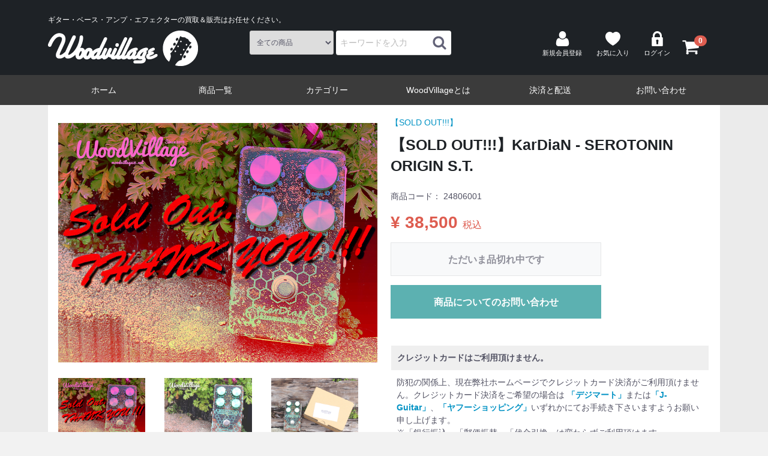

--- FILE ---
content_type: text/html; charset=UTF-8
request_url: https://woodvillage78.net/products/detail/4014
body_size: 11153
content:
<!DOCTYPE html>
<html lang="ja">
<head>
<meta charset="utf-8">
<meta http-equiv="X-UA-Compatible" content="IE=edge">
<title>WoodVillage / 【SOLD OUT!!!】KarDiaN - SEROTONIN ORIGIN S.T.</title>
<meta name="viewport" content="width=device-width, initial-scale=1">
<link rel="icon" href="/template/P3003/img/common/favicon.ico">
<link rel="stylesheet" href="/template/P3003/css/style.css?v=3.0.13">
<link rel="stylesheet" href="/template/P3003/css/slick.css?v=3.0.13">
<link rel="stylesheet" href="/template/P3003/css/slick-theme.css?v=3.0.13">
<link rel="stylesheet" href="/template/P3003/css/default.css?v=3.0.13">
<link rel="stylesheet" href="/template/P3003/css/mystyle.css?v=3.0.13">
<!-- for original theme CSS --><script src="https://ajax.googleapis.com/ajax/libs/jquery/1.11.3/jquery.min.js"></script><script>window.jQuery || document.write('<script src="/template/P3003/js/vendor/jquery-1.11.3.min.js?v=3.0.13"><\/script>')</script><!-- Facebook Pixel Code --><script>
!function(f,b,e,v,n,t,s){if(f.fbq)return;n=f.fbq=function(){n.callMethod?
n.callMethod.apply(n,arguments):n.queue.push(arguments)};if(!f._fbq)f._fbq=n;
n.push=n;n.loaded=!0;n.version='2.0';n.queue=[];t=b.createElement(e);t.async=!0;
t.src=v;s=b.getElementsByTagName(e)[0];s.parentNode.insertBefore(t,s)}(window,
document,'script','https://connect.facebook.net/en_US/fbevents.js');
fbq('init', '121564371825596'); // Insert your pixel ID here.
fbq('track', 'PageView');
</script><noscript><img height="1" width="1" style="display:none" src="https://www.facebook.com/tr?id=121564371825596&ev=PageView&noscript=1"></noscript>
<!-- DO NOT MODIFY --><!-- End Facebook Pixel Code --><!-- Global site tag (gtag.js) - Google Analytics --><script async src="https://www.googletagmanager.com/gtag/js?id=UA-54393901-1"></script><script>
  window.dataLayer = window.dataLayer || [];
  function gtag(){dataLayer.push(arguments);}
  gtag('js', new Date());

  gtag('config', 'UA-54393901-1');
</script>
</head>
<body id="page_product_detail" class="product_page">
        <div id="wrapper">
            <header id="header" class="clearfix"><div class="inner">
                                                                                            <!-- ▼ロゴ -->
            
<p class="copy">ギター・ベース・アンプ・エフェクターの買取＆販売はお任せください。</p>
             <div class="header_logo_area">
                <h1 class="header_logo">
                	<a href="https://woodvillage78.net/">
                		<img src="/user_data/img/wplogo.png"></a>
</h1>
            </div>
        <!-- ▲ロゴ -->
    <!-- ▼商品検索 -->
                        <div class="drawer_block pc header_bottom_area">
    <div id="search" class="search clearfix">
        <form method="get" id="searchform" action="/products/list">
            <div class="search_inner clearfix">
                <select id="category_id" name="category_id" class="form-control"><option value="">全ての商品</option>
<option value="200000">【ELECTRIC Gt.】</option>
<option value="200200">　●Gibson</option>
<option value="599918">　●Fender</option>
<option value="599941">　●Japanese Brands</option>
<option value="299900">　●Others</option>
<option value="100000">【ACOUSTIC Gt.】</option>
<option value="100100">　●Gibson</option>
<option value="100200">　●Martin</option>
<option value="599961">　●Japanese Brands</option>
<option value="199900">　●Others</option>
<option value="599915">【CLASSIC Gt.&UKULELE】</option>
<option value="300000">【BASS】</option>
<option value="600003">【AMPLIFIERS】</option>
<option value="400000">【FX PEDALS】</option>
<option value="600005">　●BOSS</option>
<option value="600004">　●KarDiaN</option>
<option value="599919">【ACCESSORIES】</option>
<option value="599998">【OTHERS】</option>
<option value="599970">(TAGS)</option>
<option value="599971">　New</option>
<option value="599972">　Vintage</option>
<option value="599975">　Lefty</option>
<option value="599973">　Sale</option>
<option value="599974">　Campaign</option>
<option value="599925">【SOLD OUT!!!】</option></select><div class="input_search clearfix">
                    <input type="search" id="name" name="name" maxlength="50" placeholder="キーワードを入力" class="form-control"><button type="submit" class="bt_search"><svg class="cb cb-search"><use xlink:href="#cb-search"></use></svg></button>
                </div>
            </div>
            <div class="extra-form">
                                                                                                    </div>
        </form>
    </div>
</div>
                <!-- ▲商品検索 -->
    <!-- ▼ログイン -->
                            <div id="member" class="member drawer_block pc">
        <ul class="member_link sp">
<li>
                <a href="https://woodvillage78.net/entry">
                    <svg class="cb cb-user-circle"><use xlink:href="#cb-user-circle"></use></svg>新規会員登録
                </a>
            </li>
                            <li><a href="https://woodvillage78.net/mypage/favorite"><svg class="cb cb-heart-circle"><use xlink:href="#cb-heart-circle"></use></svg>お気に入り</a></li>
                        <li>
                <a href="https://woodvillage78.net/mypage/login">
                    <svg class="cb cb-lock-circle"><use xlink:href="#cb-lock-circle"></use></svg>ログイン
                </a>
            </li>
        </ul>
<ul class="member_link pc">
<li>
                <a href="https://woodvillage78.net/entry">
                    <svg class="cb cb-user-circle"><use xlink:href="#cb-user-circle"></use></svg><br>新規会員登録
                </a>
            </li>
                            <li><a href="https://woodvillage78.net/mypage/favorite"><svg class="cb cb-heart-circle"><use xlink:href="#cb-heart-circle"></use></svg><br>お気に入り</a></li>
                        <li>
                <a href="https://woodvillage78.net/mypage/login">
                    <svg class="cb cb-lock-circle"><use xlink:href="#cb-lock-circle"></use></svg><br>ログイン
                </a>
            </li>
        </ul>
</div>

                <!-- ▲ログイン -->
    <!-- ▼カゴの中 -->
                        <div id="cart_area">
    <p class="clearfix cart-trigger"><a href="#cart">
            <svg class="cb cb-shopping-cart"><use xlink:href="#cb-shopping-cart"></use></svg><span class="badge">0</span>
            <svg class="cb cb-close"><use xlink:href="#cb-close"></use></svg></a>
            </p>
    <div id="cart" class="cart">
        <div class="inner">
                                                    <div class="btn_area">
                    <div class="message">
                        <p class="errormsg bg-danger" style="margin-bottom: 20px;">
                            現在カート内に<br>商品はございません。
                        </p>
                    </div>
                </div>
                    </div>
    </div>
</div>
                <!-- ▲カゴの中 -->

                                                                                    <p id="btn_menu"><a class="nav-trigger" href="#nav">Menu<span></span></a></p>
                </div>
            </header><p id="page-top"><a href="#wrap"><img src="/template/P3003/img/common/pagetop.svg" width="20" height="20"></a>
            </p>

            <div id="contents" class="theme_main_only clearfix">
                <div id="contents_top">
                                                                                            <!-- ▼カテゴリ -->
                        
<nav id="category" class="drawer_block pc inner"><ul class="clearfix menu">
<li class="pc"><a href="https://woodvillage78.net/">ホーム</a></li>
        <li><a href="https://woodvillage78.net/products/list">商品一覧</a></li>
        <li class="menu_category">
<div class="pc">カテゴリー</div>
            <ul class="category-nav menu_second_level">
<li>
        <a href="https://woodvillage78.net/products/list?category_id=200000">
            【ELECTRIC Gt.】
        </a>
                    <ul>
<li>
        <a href="https://woodvillage78.net/products/list?category_id=200200">
            ●Gibson
        </a>
            </li>

                                        <li>
        <a href="https://woodvillage78.net/products/list?category_id=599918">
            ●Fender
        </a>
            </li>

                                        <li>
        <a href="https://woodvillage78.net/products/list?category_id=599941">
            ●Japanese Brands
        </a>
            </li>

                                        <li>
        <a href="https://woodvillage78.net/products/list?category_id=299900">
            ●Others
        </a>
            </li>

                            </ul>
</li>

                                        <li>
        <a href="https://woodvillage78.net/products/list?category_id=100000">
            【ACOUSTIC Gt.】
        </a>
                    <ul>
<li>
        <a href="https://woodvillage78.net/products/list?category_id=100100">
            ●Gibson
        </a>
            </li>

                                        <li>
        <a href="https://woodvillage78.net/products/list?category_id=100200">
            ●Martin
        </a>
            </li>

                                        <li>
        <a href="https://woodvillage78.net/products/list?category_id=599961">
            ●Japanese Brands
        </a>
            </li>

                                        <li>
        <a href="https://woodvillage78.net/products/list?category_id=199900">
            ●Others
        </a>
            </li>

                            </ul>
</li>

                                        <li>
        <a href="https://woodvillage78.net/products/list?category_id=599915">
            【CLASSIC Gt.&UKULELE】
        </a>
            </li>

                                        <li>
        <a href="https://woodvillage78.net/products/list?category_id=300000">
            【BASS】
        </a>
            </li>

                                        <li>
        <a href="https://woodvillage78.net/products/list?category_id=600003">
            【AMPLIFIERS】
        </a>
            </li>

                                        <li>
        <a href="https://woodvillage78.net/products/list?category_id=400000">
            【FX PEDALS】
        </a>
                    <ul>
<li>
        <a href="https://woodvillage78.net/products/list?category_id=600005">
            ●BOSS
        </a>
            </li>

                                        <li>
        <a href="https://woodvillage78.net/products/list?category_id=600004">
            ●KarDiaN
        </a>
            </li>

                            </ul>
</li>

                                        <li>
        <a href="https://woodvillage78.net/products/list?category_id=599919">
            【ACCESSORIES】
        </a>
            </li>

                                        <li>
        <a href="https://woodvillage78.net/products/list?category_id=599998">
            【OTHERS】
        </a>
            </li>

                                        <li>
        <a href="https://woodvillage78.net/products/list?category_id=599970">
            (TAGS)
        </a>
                    <ul>
<li>
        <a href="https://woodvillage78.net/products/list?category_id=599971">
            New
        </a>
            </li>

                                        <li>
        <a href="https://woodvillage78.net/products/list?category_id=599972">
            Vintage
        </a>
            </li>

                                        <li>
        <a href="https://woodvillage78.net/products/list?category_id=599975">
            Lefty
        </a>
            </li>

                                        <li>
        <a href="https://woodvillage78.net/products/list?category_id=599973">
            Sale
        </a>
            </li>

                                        <li>
        <a href="https://woodvillage78.net/products/list?category_id=599974">
            Campaign
        </a>
            </li>

                            </ul>
</li>

                                        <li>
        <a href="https://woodvillage78.net/products/list?category_id=599925">
            【SOLD OUT!!!】
        </a>
            </li>

                            </ul>
<!-- category-nav -->
</li>
        <li><a href="https://woodvillage78.net/user_data/com">WoodVillageとは</a></li>
        <li><a href="https://woodvillage78.net/user_data/set">決済と配送</a></li>
        <li><a href="https://woodvillage78.net/contact">お問い合わせ</a></li>
    </ul></nav><!-- ▲カテゴリ -->
</div>

                <div class="inner">
                                                            
                    <div id="main" class="">
                                                                        
                        <div id="main_middle">
                                
    <!-- ▼item_detail▼ -->
    <div id="item_detail">
        <div id="detail_wrap" class="row">
            <!--★画像★-->
            <div id="item_photo_area" class="col-sm-6 clearfix">
                <div id="detail_image_box__slides" class="slides">
                                                                    <div id="detail_image_box__item--1">
                            <img src="/upload/save_image/0501100819_66319603b72f4.jpg">
</div>
                                                <div id="detail_image_box__item--2">
                            <img src="/upload/save_image/0330165347_6607c50b95003.jpg">
</div>
                                                <div id="detail_image_box__item--3">
                            <img src="/upload/save_image/0330165349_6607c50d51188.jpg">
</div>
                                                <div id="detail_image_box__item--4">
                            <img src="/upload/save_image/0330165351_6607c50f57032.jpg">
</div>
                                                <div id="detail_image_box__item--5">
                            <img src="/upload/save_image/0330165354_6607c512bda50.jpg">
</div>
                                                <div id="detail_image_box__item--6">
                            <img src="/upload/save_image/0330165356_6607c5143b4bb.jpg">
</div>
                                                <div id="detail_image_box__item--7">
                            <img src="/upload/save_image/0330165357_6607c515cd740.jpg">
</div>
                                                            </div>
            </div>

            <section id="item_detail_area" class="col-sm-6"><!-- ▼関連カテゴリ▼ --><div id="relative_category_box" class="relative_cat">
                                                                          <ol id="relative_category_box__relative_category--4014_1">
<li><a id="relative_category_box__relative_category--4014_1_599925" href="https://woodvillage78.net/products/list?category_id=599925">【SOLD OUT!!!】</a></li>
                                                    </ol>
</div>
                    <!-- ▲関連カテゴリ▲ -->

                <!--★商品名★-->
                <h3 id="detail_description_box__name" class="item_name">【SOLD OUT!!!】KarDiaN - SEROTONIN ORIGIN S.T.</h3>
                <div id="detail_description_box__body" class="item_detail">

                    
                    <!--▼商品コード-->
                    <p id="detail_description_box__item_range_code" class="item_code">商品コード： <span id="item_code_default">
                        24806001
                                                </span> </p>
                    <!--▲商品コード-->

                    <!--★通常価格★-->
                                        <!--★販売価格★-->
                    <p id="detail_description_box__sale_price" class="sale_price text-primary"> <span class="price02_default">¥ 38,500</span> <span class="small">税込</span></p>
                    <form action="?" method="post" id="form1" name="form1">
                        <!--▼買い物かご-->
                        <div id="detail_cart_box" class="cart_area">
                                                                                            <div id="detail_cart_box__button_area" class="btn_area clearfix">
                                    <ul class="row">
<li class="col-xs-12 col-sm-8"><button type="button" class="btn btn-default btn-block" disabled>ただいま品切れ中です</button></li>
                                    </ul>
</div>
                                                    </div>
                        <!--▲買い物かご-->
                        <div style="display: none"><input type="hidden" id="mode" name="mode"></div>
<div style="display: none"><input type="hidden" id="product_id" name="product_id" value="4014"></div>
<div style="display: none"><input type="hidden" id="product_class_id" name="product_class_id" value="4014"></div>
<div style="display: none"><input type="hidden" id="_token" name="_token" value="-6dE7zyA6o8rnP7UriWWvhiaLdhzy2jmtA839Iz5Qf0"></div>
                    </form>
<form name="contact_product" id="contact_product" action="https://woodvillage78.net/contact" method="post">
    <input type="hidden" name="product_id" value="4014">
    <div class="btn_area">
        <ul class="row">
            <li class="col-xs-12 col-sm-8"><button type="submit" class="btn btn-success btn-block">商品についてのお問い合わせ</button></li>
        </ul>
    </div>
</form>

                    <!--★商品説明★-->
                    <p id="detail_not_stock_box__description_detail" class="item_comment"></p>
<table class="type06">
<thead><tr>
<th colspan="2" scope="cols">クレジットカードはご利用頂けません。</th>
    </tr></thead>
<tbody><tr><td>防犯の関係上、現在弊社ホームページでクレジットカード決済がご利用頂けません。クレジットカード決済をご希望の場合は <a href="https://www.digimart.net/search?shopNo=4916"><strong>「デジマート」</strong></a>または<a href="https://www.j-guitar.com/shop/detail.php?shop_id=470"><strong>「J-Guitar」</strong></a>、<a href="https://store.shopping.yahoo.co.jp/woodvillage2013"><strong>「ヤフーショッピング」</strong></a>いずれかにてお手続き下さいますようお願い申し上げます。
    <br>
    ※「銀行振込」「郵便振替」「代金引換」は変わらずご利用頂けます。</td></tr></tbody>
</table>
<br><br> 
1978年。レジェンドエンジニア田村進氏によってレジェンドペダル"Tube Screamer"が誕生しました。従来の歪みペダルというと荒々しくファジーな質感なものが多かったなか、メロウでソフトな歪みということでBOSS OD-1とともに世界を席巻、オーバードライブの歴史が塗り替わりました。そして現代でも、それは起ころうとしています。稀代のエフェクトペダルデザイナーである北田駿一氏は今回、レジェンド田村進氏とタッグを組み、従来の"Tube Screamer"を踏襲しながらも、新時代のサウンドともいえる新たなオーバードライブの開発に成功しました。その名も「Serotonin Origin S.T.」です。<br>
KarDiaNプロダクツのなかでも現在進行形でヒットしているTSベースのオーバードライブ「セロトニン」と同じ名が冠せられておりますが、そのキャラクターは異なるものと言ってしまっても差し支えないでしょう。無印セロトニンがTS系ODの"現代的なアプローチ"とすれば、本機オリジンはTS系ODから"着想を得たイマ現代で鳴らされるべきサウンド"という印象でしょうか。<br>
枯れた、というよりかは雑味を一切取り払ったようなピュアさを感じるボトム。主張しすぎることはなく、けれどもしっかりとしたレスポンスがあり、弾きごたえのあるミッドレンジ。そしてこのペダルの性格を特徴付ける、といっても過言ではない、鋭く研ぎ澄まされたトップエンド。冬の張り詰めた空気のような存在感が絶妙なチューニングです。TrebleとBassがそれぞれ操作できますが、それぞれ劇的な変化量ではなく、KarDiaNが自信を持って提示したサウンドに対して、微妙に温度、湿度を変えてゆくような雰囲気です。<br>
限定生産モデルではないものの、他モデルと同様大量に市場に投与されることはないようです。摂取できるタイミングでお求めください。<br><br><br><br><iframe width="500" height="315" src="https://www.youtube.com/embed/YQmBi4KUMNU?si=uuM8joINaO9QxRmh" title="YouTube video player" frameborder="0" allow="accelerometer; autoplay; clipboard-write; encrypted-media; gyroscope; picture-in-picture; web-share" referrerpolicy="strict-origin-when-cross-origin" allowfullscreen></iframe>
<br><br><br><table class="type04">
<tr>
<th scope="row">商品ランク</th>
    <td>NEW</td>
  </tr>
<tr>
<th scope="row">機材名</th>
    <td>コンパクトエフェクター</td>
  </tr>
<tr>
<th scope="row">主な仕様</th>
    <td>入力インピーダンス : 2.2MΩ<br>
      出力インピーダンス : 10kΩ<br>
      コントロール : Volume, Drive, Treble, Bass<br>
    電源 : 9Vセンターマイナス(10mA)<br>
    外形寸法 : W72mm x D121mm xH55mm<br>
    重量 : 311g</td>
  </tr>
<tr>
<th scope="row">付属品</th>
    <td>箱、メーカー保証書</td>
  </tr>
<tr>
<th scope="row">発送サイズ</th>
    <td>60</td>
  </tr>
</table>
<table class="type06">
<thead><tr>
<th colspan="2" scope="cols">コンディション</th>
    </tr></thead>
<tbody><tr><td>新品★★★★★<br>
※店頭展示品ゆえ小キズや日焼けがある可能性を十分にご理解いただきますよう宜しくお願い致します。<br>
※動作チェック等を行っており、問題なくお使いいただける商品となります。</td></tr></tbody>
</table>
</div>
                <!-- /.item_detail -->

            </section><!--詳細ここまで-->
</div>

                    </div>
    <!-- ▲item_detail▲ -->
                            </div>

                                                                                                            </div>

                                                                        
                                                                            <div id="contents_bottom">
                                                                    <!-- ▼おすすめ商品 -->
                            
    <script>
        $(function(){
    $(window).bind("load resize", init);//ウィンドウが『読込み』もしくは『ウィンドウサイズ変更』された時、関数『init』を実行
    function init(){//下記の処理を関数『init』として定義する
        var _width = $(window).width();//デバイス（ウィンドウ）幅を取得
        if(_width <= 768){
            $(function(){

              $('.pick_up').slick({
                autoplay: true,
                autoplaySpeed: 3000,
                draggable: true,
                touchMove: true,
                swipe: true,
                slidesToShow: 2,
                slidesToScroll: 1,
                arrows: true
            });
          });
        }else{
            $(function(){

              $('.pick_up').slick({    
                  arrows: true,
                  slidesToShow: 3,
                  slidesToScroll: 1,
                  autoplay: true,
                  autoplaySpeed: 2000
              });

          });
        }
    }//init
});

    </script><!-- ▼item_list▼ --><!--追加タグ--!><div id="">
<div id="item_list">
    <h3>
        <svg>
            <use xlink:href="#pick_up" />
        </svg>
    </h3>
    <div class="row pick_up">
                    <div class="pickup_item">
                    <a href="https://woodvillage78.net/products/detail/4144">
                        <div class="item_photo"><img src="/upload/save_image/0926115340_66f4ccb4ba337.jpg"></div>
                        
                        <dl>
                            <dt class="item_name">Gibson - ES-335TDC 1965</dt>
                            <dd class="item_price">
                                                                    ¥ 3,410,000
                                                            </dd>
                        </dl>
                    </a>
            </div>
                    <div class="pickup_item">
                    <a href="https://woodvillage78.net/products/detail/3943">
                        <div class="item_photo"><img src="/upload/save_image/1226120759_658a438f5de88.jpg"></div>
                        
                        <dl>
                            <dt class="item_name">Martin - D-45 1983</dt>
                            <dd class="item_price">
                                                                    ¥ 2,365,000
                                                            </dd>
                        </dl>
                    </a>
            </div>
                    <div class="pickup_item">
                    <a href="https://woodvillage78.net/products/detail/4289">
                        <div class="item_photo"><img src="/upload/save_image/0401152715_67eb874346da0.jpg"></div>
                        
                        <dl>
                            <dt class="item_name">YAMAHA L-52 CUSTOM 1975</dt>
                            <dd class="item_price">
                                                                    ¥ 1,210,000
                                                            </dd>
                        </dl>
                    </a>
            </div>
                    <div class="pickup_item">
                    <a href="https://woodvillage78.net/products/detail/3990">
                        <div class="item_photo"><img src="/upload/save_image/0303182032_65e440e070dbd.jpg"></div>
                        
                        <dl>
                            <dt class="item_name">Gibson - SG Standard 1969</dt>
                            <dd class="item_price">
                                                                    ¥ 918,500
                                                            </dd>
                        </dl>
                    </a>
            </div>
                    <div class="pickup_item">
                    <a href="https://woodvillage78.net/products/detail/4515">
                        <div class="item_photo"><img src="/upload/save_image/1127163006_6927fdfecde12.jpg"></div>
                        
                        <dl>
                            <dt class="item_name">Martin D-18 1958</dt>
                            <dd class="item_price">
                                                                    ¥ 1,210,000
                                                            </dd>
                        </dl>
                    </a>
            </div>
                    <div class="pickup_item">
                    <a href="https://woodvillage78.net/products/detail/4524">
                        <div class="item_photo"><img src="/upload/save_image/1206164151_6933de3f60d7a.jpg"></div>
                        
                        <dl>
                            <dt class="item_name">Fender C/S 1954 Stratocaster Heavy Relic 2014</dt>
                            <dd class="item_price">
                                                                    ¥ 743,600
                                                            </dd>
                        </dl>
                    </a>
            </div>
                    <div class="pickup_item">
                    <a href="https://woodvillage78.net/products/detail/4517">
                        <div class="item_photo"><img src="/upload/save_image/1130104045_692ba09dae4b1.jpg"></div>
                        
                        <dl>
                            <dt class="item_name">LSL INSTRUMENTS Saticoy &quot;Estaphanie&quot;</dt>
                            <dd class="item_price">
                                                                    ¥ 511,500
                                                            </dd>
                        </dl>
                    </a>
            </div>
                    <div class="pickup_item">
                    <a href="https://woodvillage78.net/products/detail/4552">
                        <div class="item_photo"><img src="/upload/save_image/0114144723_69672deba67a6.jpg"></div>
                        
                        <dl>
                            <dt class="item_name">(商談中)Gibson C/S - H/C 1959 Les Paul Standard 1999</dt>
                            <dd class="item_price">
                                                                    ¥ 968,000
                                                            </dd>
                        </dl>
                    </a>
            </div>
                    <div class="pickup_item">
                    <a href="https://woodvillage78.net/products/detail/3825">
                        <div class="item_photo"><img src="/upload/save_image/0920113028_650a594444911.jpg"></div>
                        
                        <dl>
                            <dt class="item_name">Gibson - Les Paul Custom 1977</dt>
                            <dd class="item_price">
                                                                    ¥ 885,500
                                                            </dd>
                        </dl>
                    </a>
            </div>
                    <div class="pickup_item">
                    <a href="https://woodvillage78.net/products/detail/4345">
                        <div class="item_photo"><img src="/upload/save_image/0610164321_6847e219370c9.jpg"></div>
                        
                        <dl>
                            <dt class="item_name">TOM ANDERSON Drop Top Floyd Rose 1994</dt>
                            <dd class="item_price">
                                                                    ¥ 456,500
                                                            </dd>
                        </dl>
                    </a>
            </div>
                    <div class="pickup_item">
                    <a href="https://woodvillage78.net/products/detail/4506">
                        <div class="item_photo"><img src="/upload/save_image/1113174250_69159a0ace7dd.jpg"></div>
                        
                        <dl>
                            <dt class="item_name">Suhr J Select Standard Plus &quot;Trans Amber&quot;</dt>
                            <dd class="item_price">
                                                                    ¥ 508,200
                                                            </dd>
                        </dl>
                    </a>
            </div>
                    <div class="pickup_item">
                    <a href="https://woodvillage78.net/products/detail/4458">
                        <div class="item_photo"><img src="/upload/save_image/1004184815_68e0ed5f75830.jpg"></div>
                        
                        <dl>
                            <dt class="item_name">MARK KENDRICK DESIGN Corsair Prototype 2017</dt>
                            <dd class="item_price">
                                                                    ¥ 676,500
                                                            </dd>
                        </dl>
                    </a>
            </div>
                    <div class="pickup_item">
                    <a href="https://woodvillage78.net/products/detail/4418">
                        <div class="item_photo"><img src="/upload/save_image/0826112905_68ad1bf139ecc.jpg"></div>
                        
                        <dl>
                            <dt class="item_name">Fender C/S - 1959 Telecaster Journeyman Relic &quot;White Blonde&quot;</dt>
                            <dd class="item_price">
                                                                    ¥ 588,500
                                                            </dd>
                        </dl>
                    </a>
            </div>
                    <div class="pickup_item">
                    <a href="https://woodvillage78.net/products/detail/4022">
                        <div class="item_photo"><img src="/upload/save_image/0411104421_6617407566e6b.jpg"></div>
                        
                        <dl>
                            <dt class="item_name">Gibson - Hummingbird 1968</dt>
                            <dd class="item_price">
                                                                    ¥ 891,000
                                                            </dd>
                        </dl>
                    </a>
            </div>
                    <div class="pickup_item">
                    <a href="https://woodvillage78.net/products/detail/3740">
                        <div class="item_photo"><img src="/upload/save_image/0706155418_64a6651a2253d.jpg"></div>
                        
                        <dl>
                            <dt class="item_name">Gibson - Hummingbird 1968</dt>
                            <dd class="item_price">
                                                                    ¥ 935,000
                                                            </dd>
                        </dl>
                    </a>
            </div>
                    <div class="pickup_item">
                    <a href="https://woodvillage78.net/products/detail/4303">
                        <div class="item_photo"><img src="/upload/save_image/0424155422_6809e01e089f5.jpg"></div>
                        
                        <dl>
                            <dt class="item_name">Gibson C/S - ES-355 w/Bigsby 2015</dt>
                            <dd class="item_price">
                                                                    ¥ 649,000
                                                            </dd>
                        </dl>
                    </a>
            </div>
                    <div class="pickup_item">
                    <a href="https://woodvillage78.net/products/detail/4285">
                        <div class="item_photo"><img src="/upload/save_image/0325110751_67e20ff7e4f8f.jpg"></div>
                        
                        <dl>
                            <dt class="item_name">Gibson Les Paul Classic Custom 2006</dt>
                            <dd class="item_price">
                                                                    ¥ 583,000
                                                            </dd>
                        </dl>
                    </a>
            </div>
            </div>
</div>
</div> <!--追加タグ--!>
<!-- ▲item_list▲ --><!-- ▲おすすめ商品 -->
</div>
                                                                </div>


                <footer id="footer" class="clearfix"><!-- ▼フッター メニュー --><center>
│<a href="https://woodvillage78.net/user_data/com">ウッドヴィレッジとは</a>
│ <a href="https://woodvillage78.net/products/list?category_id=">商品一覧</a>
│<a href="https://woodvillage78.net/user_data/set">決済と配送</a>
│<a href="https://woodvillage78.net/user_data/pur">買取</a>
│<a href="https://woodvillage78.net/user_data/lug">質預</a>
│<a href="https://woodvillage78.net/user_data/item">取扱い品目</a>│
</center>
        <!-- ▲フッター メニュー -->
    <!-- ▼フッター -->
            <div class="container-fluid inner">
    <ul>
<li><a href="https://woodvillage78.net/help/about">当サイトについて</a></li>
        <li><a href="https://woodvillage78.net/help/privacy">プライバシーポリシー</a></li>
        <li><a href="https://woodvillage78.net/help/tradelaw">特定商取引法に基づく表記</a></li>
        <li><a href="https://woodvillage78.net/contact">お問い合わせ</a></li>
    </ul>
<div class="footer_logo_area">
質屋許可証 滋賀県公安委員会　第14号　交付昭和27年1月8日<p>
古物商許可証 滋賀県公安委員会　第601015100180号      
          </p>
<p class="copyright">
            <small>(c) WoodVillage All rights reserved.</small>
        </p>
    </div>
</div>
        <!-- ▲フッター -->

                                                                                </footer>
</div>

            <div id="drawer" class="drawer sp">
            </div>
        </div>




            <div class="overlay"></div>

            <script src="/template/P3003/js/vendor/bootstrap.custom.min.js?v=3.0.13"></script><script src="/template/P3003/js/vendor/slick.min.js?v=3.0.13"></script><script src="/template/P3003/js/function.js?v=3.0.13"></script><script src="/template/P3003/js/eccube.js?v=3.0.13"></script><script>
                $(function () {
                    $('#drawer').append($('.drawer_block').clone(true).children());
                    $.ajax({
                        url: '/template/P3003/img/common/svg.html',
                        type: 'GET',
                        dataType: 'html',
                    }).done(function(data){
                        $('body').prepend(data);
                    }).fail(function(data){
                    });
                });
            </script><script src="/plugin/ImgExpansion/js/zoomsl-3.0.min.js"></script><script>
    var size = $(window).width();
    $(window).resize(function() {
        size = $(window).width();
    });

    $(window).bind('load', function() {
        zoomer();
    });

    $(window).resize(function() {
        zoomer();
    });

    function zoomer() {
        setTimeout(function () {
            $('.magnifier').remove();
            $('.cursorshade').remove();
            $('.statusdiv').remove();
            $('.tracker').remove();

            if (768 > size) {
                return false;
            }

            $("[id^=detail_image_box__item] img").imagezoomsl({
                zoomrange: [3, 10],
                zoomstart: 3,
                magnifiereffectanimate: 'fadeIn',
                magnifierborder: '0'
            });

        }, 30);
    }
</script><!-- Facebook Pixel Code --><script>
!function(f,b,e,v,n,t,s){if(f.fbq)return;n=f.fbq=function(){n.callMethod?
n.callMethod.apply(n,arguments):n.queue.push(arguments)};if(!f._fbq)f._fbq=n;
n.push=n;n.loaded=!0;n.version='2.0';n.queue=[];t=b.createElement(e);t.async=!0;
t.src=v;s=b.getElementsByTagName(e)[0];s.parentNode.insertBefore(t,s)}(window,
document,'script','https://connect.facebook.net/en_US/fbevents.js');

fbq('init', '121564371825596', {}, {agent:'execcube-3.0.13-1.0.1'});
fbq('track', 'PageView', {"agent":"execcube-3.0.13-1.0.1","content_ids":4014,"content_type":"product","value":38500,"currency":"JPY"});
fbq('track', 'ViewContent', {"agent":"execcube-3.0.13-1.0.1","content_ids":4014,"content_type":"product","value":38500,"currency":"JPY"});
</script><!-- End Facebook Pixel Code --><script>
    eccube.classCategories = {"__unselected":{"__unselected":{"name":"\u9078\u629e\u3057\u3066\u304f\u3060\u3055\u3044","product_class_id":""}},"__unselected2":{"#":{"classcategory_id2":"","name":"","stock_find":false,"price01":"","price02":"38,500","product_class_id":"4014","product_code":"24806001","product_type":"7"}}};

    // 規格2に選択肢を割り当てる。
    function fnSetClassCategories(form, classcat_id2_selected) {
        var $form = $(form);
        var product_id = $form.find('input[name=product_id]').val();
        var $sele1 = $form.find('select[name=classcategory_id1]');
        var $sele2 = $form.find('select[name=classcategory_id2]');
        eccube.setClassCategories($form, product_id, $sele1, $sele2, classcat_id2_selected);
    }

    </script><script>
$(function(){
    $('.carousel').slick({
        infinite: false,
        speed: 300,
        prevArrow:'<button type="button" class="slick-prev"><span class="angle-circle"><svg class="cb cb-angle-right"><use xlink:href="#cb-angle-right" />',
        nextArrow:'<button type="button" class="slick-next"><span class="angle-circle"><svg class="cb cb-angle-right"><use xlink:href="#cb-angle-right" />',
        slidesToShow: 4,
        slidesToScroll: 4,
        responsive: [
            {
                breakpoint: 799,
                settings: {
                    slidesToShow: 3,
                    slidesToScroll: 3
                }
            }
        ]
    });

    $('.slides').slick({
        dots: true,
        arrows: false,
        speed: 0,
        customPaging: function(slider, i) {
            return '<button class="thumbnail">' + $(slider.$slides[i]).find('img').prop('outerHTML') + '';
        }
    });

    $('#favorite').click(function() {
        $('#mode').val('add_favorite');
    });

    $('#add-cart').click(function() {
        $('#mode').val('add_cart');
    });
});
</script>
</body>
</html>


--- FILE ---
content_type: text/html
request_url: https://woodvillage78.net/template/P3003/img/common/svg.html
body_size: 10832
content:
<svg version="1.1" xmlns="http://www.w3.org/2000/svg" xmlns:xlink="http://www.w3.org/1999/xlink" id="svgicon">
    <defs>
        <symbol id="cb-angle-down" viewBox="0 0 360 360">
            <path d="M180,249.85c-2.085,0-3.93-0.805-5.531-2.404L62.405,135.348c-1.604-1.604-2.405-3.45-2.405-5.532   c0-2.086,0.8-3.932,2.405-5.533l12.024-12.027c1.601-1.605,3.445-2.405,5.531-2.405c2.082,0,3.926,0.8,5.531,2.405L180,206.792   l94.509-94.537c1.601-1.605,3.446-2.405,5.532-2.405c2.082,0,3.927,0.8,5.53,2.405l12.024,12.027   c1.602,1.601,2.405,3.447,2.405,5.533c0,2.082-0.804,3.928-2.405,5.532L185.53,247.446C183.925,249.045,182.082,249.85,180,249.85z   " />
        </symbol>
        <symbol id="cb-angle-right" viewBox="0 0 360 360">
            <path d="M250,179.85c0,2.086-0.805,3.931-2.405,5.531L135.499,297.446c-1.604,1.604-3.45,2.404-5.532,2.404   c-2.086,0-3.932-0.8-5.533-2.404l-12.028-12.024c-1.605-1.601-2.405-3.444-2.405-5.53c0-2.082,0.8-3.927,2.405-5.531l94.537-94.51   l-94.537-94.509c-1.605-1.601-2.405-3.446-2.405-5.531c0-2.082,0.8-3.927,2.405-5.531l12.028-12.024   c1.601-1.601,3.446-2.405,5.533-2.405c2.082,0,3.928,0.804,5.532,2.405l112.096,112.063C249.196,175.923,250,177.768,250,179.85z" />
        </symbol>
        <symbol id="cb-search" viewBox="0 0 360 360">
            <path d="M340,315.236c0,6.664-2.437,12.434-7.309,17.308c-4.873,4.87-10.643,7.307-17.307,7.307   c-6.924,0-12.692-2.437-17.308-7.307l-65.962-65.77c-22.951,15.898-48.528,23.846-76.73,23.846   c-18.335,0-35.866-3.558-52.596-10.674c-16.731-7.114-31.155-16.729-43.27-28.845c-12.115-12.116-21.73-26.539-28.846-43.27   C23.558,191.1,20,173.57,20,155.235c0-18.333,3.558-35.866,10.673-52.597c7.116-16.73,16.731-31.152,28.846-43.269   c12.115-12.115,26.539-21.731,43.27-28.847c16.73-7.115,34.261-10.673,52.596-10.673c18.332,0,35.865,3.558,52.596,10.673   s31.153,16.731,43.269,28.847c12.116,12.116,21.731,26.538,28.847,43.269c7.116,16.73,10.673,34.264,10.673,52.597   c0,28.207-7.951,53.783-23.846,76.731l65.962,65.962C337.626,302.668,340,308.438,340,315.236z M216.25,216.101   c16.857-16.858,25.289-37.146,25.289-60.866c0-23.717-8.432-44.005-25.289-60.865c-16.859-16.857-37.148-25.288-60.864-25.288   c-23.72,0-44.009,8.431-60.865,25.288c-16.86,16.86-25.289,37.148-25.289,60.865c0,23.72,8.428,44.008,25.289,60.866   c16.856,16.859,37.146,25.288,60.865,25.288C179.101,241.389,199.39,232.96,216.25,216.101z" />
        </symbol>
        <symbol id="cb-shopping-cart" viewBox="0 0 360 360">
            <path d="M345,78.032v101.817c0,3.183-1.06,6-3.173,8.452c-2.116,2.455-4.828,3.877-8.132,4.275l-207.043,24.261   c0.13,0.93,0.427,2.355,0.893,4.275c0.461,1.925,0.858,3.68,1.189,5.271c0.329,1.591,0.496,3.051,0.496,4.375   c0,2.121-1.586,6.362-4.759,12.727h182.452c3.437,0,6.411,1.262,8.924,3.778c2.51,2.52,3.768,5.503,3.768,8.948   c0,3.45-1.258,6.433-3.768,8.949c-2.513,2.52-5.487,3.778-8.924,3.778H103.847c-3.44,0-6.416-1.259-8.925-3.778   c-2.513-2.517-3.768-5.499-3.768-8.949c0-1.854,0.724-4.475,2.181-7.854c1.453-3.381,3.402-7.325,5.85-11.833   c2.445-4.506,3.798-7.026,4.065-7.557L68.149,65.305H27.693c-3.44,0-6.415-1.26-8.924-3.779C16.255,59.008,15,56.026,15,52.577   c0-3.445,1.254-6.428,3.768-8.949c2.51-2.516,5.484-3.777,8.924-3.777h50.77c2.113,0,3.997,0.432,5.651,1.291   c1.651,0.864,2.975,1.891,3.966,3.082c0.993,1.195,1.851,2.82,2.58,4.873c0.724,2.058,1.22,3.813,1.486,5.27   c0.264,1.463,0.626,3.416,1.091,5.867c0.461,2.455,0.759,4.146,0.893,5.072h238.179c3.437,0,6.41,1.262,8.924,3.777   C343.742,71.602,345,74.586,345,78.032z M134.487,276.397c4.957,4.972,7.437,10.972,7.437,17.998   c0,7.025-2.479,13.025-7.437,17.997c-4.958,4.972-10.942,7.458-17.949,7.458c-7.008,0-12.989-2.486-17.947-7.458   c-4.959-4.972-7.437-10.972-7.437-17.997c0-7.026,2.478-13.026,7.437-17.998c4.958-4.971,10.938-7.457,17.947-7.457   C123.544,268.94,129.529,271.426,134.487,276.397z M312.178,276.397c4.958,4.972,7.437,10.972,7.437,17.998   c0,7.025-2.479,13.025-7.437,17.997c-4.957,4.972-10.941,7.458-17.947,7.458c-7.009,0-12.99-2.486-17.947-7.458   c-4.958-4.972-7.437-10.972-7.437-17.997c0-7.026,2.479-13.026,7.437-17.998c4.957-4.971,10.938-7.457,17.947-7.457   C301.237,268.94,307.221,271.426,312.178,276.397z" />
        </symbol>
        <symbol id="cb-heart" viewBox="0 0 360 360">
            <path d="M355,121.256c0,28.78-14.913,58.076-44.728,87.89L188.592,326.333c-2.342,2.345-5.208,3.518-8.592,3.518   c-3.389,0-6.252-1.173-8.595-3.518L49.531,208.755c-1.303-1.041-3.095-2.734-5.371-5.078c-2.28-2.343-5.893-6.606-10.84-12.792   c-4.95-6.183-9.376-12.531-13.281-19.044c-3.906-6.51-7.392-14.384-10.45-23.632c-3.061-9.244-4.589-18.228-4.589-26.954   c0-28.643,8.266-51.04,24.804-67.187C46.34,37.925,69.191,29.85,98.359,29.85c8.071,0,16.309,1.402,24.706,4.2   c8.4,2.801,16.212,6.576,23.439,11.328c7.226,4.754,13.442,9.213,18.652,13.379c5.205,4.169,10.156,8.593,14.844,13.282   c4.686-4.688,9.635-9.113,14.843-13.282c5.206-4.166,11.426-8.625,18.654-13.379c7.224-4.751,15.039-8.527,23.436-11.328   c8.397-2.798,16.633-4.2,24.707-4.2c29.165,0,52.017,8.075,68.554,24.219C346.727,70.216,355,92.613,355,121.256z M329.999,121.256   c0-10.546-1.401-19.854-4.198-27.928c-2.805-8.072-6.382-14.484-10.743-19.238c-4.366-4.753-9.668-8.625-15.917-11.622   c-6.249-2.994-12.373-5.011-18.36-6.055c-5.988-1.041-12.37-1.563-19.14-1.563c-6.773,0-14.063,1.66-21.875,4.98   c-7.813,3.32-15.008,7.489-21.583,12.5c-6.577,5.014-12.204,9.701-16.892,14.063c-4.689,4.364-8.597,8.367-11.721,12.011   c-2.344,2.866-5.536,4.296-9.569,4.296c-4.038,0-7.229-1.43-9.57-4.296c-3.125-3.644-7.032-7.647-11.72-12.011   c-4.686-4.362-10.32-9.048-16.893-14.063c-6.578-5.012-13.769-9.18-21.583-12.5c-7.812-3.32-15.106-4.98-21.875-4.98   c-6.771,0-13.153,0.522-19.14,1.563c-5.991,1.044-12.109,3.061-18.36,6.055c-6.249,2.997-11.557,6.869-15.917,11.622   c-4.364,4.754-7.944,11.167-10.743,19.238C31.398,101.402,30,110.71,30,121.256c0,21.875,12.173,44.989,36.523,69.337L180,299.966   l113.279-109.18C317.758,166.309,329.999,143.13,329.999,121.256z" />
        </symbol>
        <symbol id="cb-user-circle" viewBox="0 0 24.009 27.998">
            <path fill-rule="evenodd" clip-rule="evenodd" fill="#FFFFFF" d="M12.005,13.999c1.807,0,3.351-0.683,4.63-2.05
					c1.279-1.367,1.918-3.017,1.918-4.949c0-1.932-0.64-3.582-1.918-4.949C15.355,0.684,13.812,0,12.005,0
					c-1.808,0-3.351,0.683-4.63,2.051C6.096,3.418,5.457,5.067,5.457,7c0,1.932,0.639,3.582,1.918,4.949
					C8.654,13.315,10.197,13.999,12.005,13.999z M23.95,21.39c-0.04-0.613-0.119-1.276-0.239-1.987
					c-0.119-0.711-0.27-1.37-0.452-1.978c-0.182-0.607-0.426-1.2-0.733-1.777c-0.307-0.577-0.659-1.069-1.057-1.476
					c-0.398-0.407-0.884-0.732-1.458-0.975c-0.574-0.243-1.208-0.364-1.901-0.364c-0.102,0-0.341,0.13-0.716,0.392
					c-0.375,0.261-0.799,0.553-1.271,0.875c-0.472,0.322-1.086,0.614-1.841,0.875c-0.756,0.261-1.515,0.392-2.276,0.392
					c-0.762,0-1.521-0.13-2.276-0.392c-0.756-0.261-1.37-0.553-1.842-0.875c-0.472-0.322-0.895-0.613-1.27-0.875
					c-0.375-0.261-0.614-0.392-0.716-0.392c-0.694,0-1.328,0.122-1.901,0.364c-0.574,0.243-1.06,0.568-1.458,0.975
					c-0.398,0.407-0.75,0.899-1.057,1.476c-0.307,0.577-0.552,1.17-0.733,1.777c-0.182,0.608-0.333,1.267-0.452,1.978
					c-0.119,0.711-0.199,1.373-0.239,1.987C0.02,22.004,0,22.633,0,23.277c0,1.458,0.415,2.609,1.245,3.454
					c0.83,0.844,1.932,1.267,3.308,1.267h14.903c1.375,0,2.478-0.422,3.308-1.267c0.83-0.845,1.245-1.996,1.245-3.454
					C24.009,22.633,23.989,22.004,23.95,21.39z" />
        </symbol>
        <symbol id="cb-heart-circle" viewBox="0 0 25 23">
            <path fill-rule="evenodd" clip-rule="evenodd" fill="#FFFFFF" d="M17.788,0c-2.089,0-3.97,0.93-5.288,2.416
					C11.183,0.93,9.302,0,7.212,0C3.229,0,0,3.381,0,7.551C0,8.672,0.189,9.75,0.52,10.78c0,0,0.3,0.929,0.566,1.441
					C4.127,18.759,12.5,23,12.5,23s8.373-4.241,11.414-10.78c0,0,0.392-0.871,0.566-1.441C24.796,9.745,25,8.672,25,7.551
					C25,3.381,21.771,0,17.788,0z" />
        </symbol>
        <symbol id="cb-lock-circle" viewBox="0 0 21 28.001">
            <path fill-rule="evenodd" clip-rule="evenodd" fill="#FFFFFF" d="M19.51,11.308h-0.532V8.755c0-4.723-3.657-8.669-8.228-8.753
					C10.625,0,10.375,0,10.25,0.002c-4.571,0.084-8.228,4.03-8.228,8.753v2.553H1.49c-0.82,0-1.49,0.868-1.49,1.94v12.808
					c0,1.07,0.669,1.946,1.49,1.946H19.51c0.821,0,1.49-0.876,1.49-1.946V13.247C21,12.175,20.331,11.308,19.51,11.308z
					 M12.188,19.638v3.87c0,0.443-0.362,0.818-0.795,0.818H9.606c-0.433,0-0.795-0.375-0.795-0.818v-3.87
					c-0.42-0.424-0.664-1.009-0.664-1.656c0-1.227,0.926-2.282,2.103-2.331c0.125-0.006,0.375-0.006,0.499,0
					c1.177,0.049,2.103,1.103,2.103,2.331C12.852,18.629,12.608,19.214,12.188,19.638z M15.469,11.308H10.75H10.25H5.531V8.755
					c0-2.814,2.231-5.14,4.969-5.14c2.738,0,4.969,2.326,4.969,5.14V11.308z" />
        </symbol>
        <!-- logout作成待ち -->
        <symbol id="cb-logout-circle" viewBox="0 0 20.005 27.995">
            <path fill-rule="evenodd" clip-rule="evenodd" fill="#FFFFFF" d="M19.518,11.99c-0.324-0.328-0.718-0.492-1.181-0.492H5.557
					V7.874c0-1.242,0.434-2.302,1.302-3.181c0.868-0.879,1.916-1.318,3.143-1.318c1.227,0,2.275,0.439,3.143,1.318
					c0.868,0.879,1.302,1.939,1.302,3.181c0,0.305,0.11,0.568,0.33,0.791c0.22,0.223,0.48,0.334,0.781,0.334h1.111
					c0.301,0,0.561-0.111,0.781-0.334c0.22-0.222,0.33-0.486,0.33-0.791c0-2.168-0.761-4.022-2.284-5.563
					C13.976,0.77,12.144,0,10.002,0C7.86,0,6.028,0.77,4.506,2.311C2.984,3.852,2.223,5.706,2.223,7.874v3.624H1.667
					c-0.463,0-0.857,0.164-1.181,0.492C0.162,12.318,0,12.716,0,13.185v13.123c0,0.469,0.162,0.867,0.486,1.195
					c0.324,0.328,0.718,0.492,1.181,0.492h16.671c0.463,0,0.857-0.164,1.181-0.492c0.324-0.328,0.486-0.727,0.486-1.195V13.185
					C20.005,12.716,19.842,12.318,19.518,11.99z M12.188,19.638v3.871c0,0.443-0.362,0.818-0.795,0.818H9.606
					c-0.433,0-0.795-0.375-0.795-0.818v-3.871c-0.42-0.423-0.664-1.009-0.664-1.656c0-1.227,0.926-2.282,2.103-2.331
					c0.125-0.006,0.375-0.006,0.499,0c1.177,0.049,2.103,1.103,2.103,2.331C12.852,18.629,12.608,19.214,12.188,19.638z" />
        </symbol>
        <symbol id="cb-close" viewBox="0 0 360 360">
            <path fill="#00BBAA" d="M337.572,293.77L223.65,179.85L337.572,65.928c3.547-3.546,3.163-9.678-0.855-13.7l-29.095-29.093  c-4.022-4.021-10.153-4.402-13.7-0.856L180,136.199L66.08,22.279c-3.547-3.547-9.681-3.165-13.702,0.856L23.286,52.228  c-4.02,4.022-4.404,10.154-0.857,13.7L136.35,179.85L22.429,293.77c-3.547,3.545-3.163,9.678,0.857,13.701l29.093,29.092  c4.021,4.023,10.155,4.406,13.702,0.857L180,223.499L293.92,337.42c3.548,3.549,9.679,3.166,13.701-0.857l29.095-29.092  C340.735,303.448,341.121,297.315,337.572,293.77z" />
        </symbol>
        <symbol id="cb-minus" viewBox="0 0 360 360">
            <path d="M339.634,156.918v44.001c0,6.112-2.122,11.308-6.363,15.583c-4.242,4.279-9.396,6.416-15.454,6.416H41.454
		c-6.063,0-11.215-2.137-15.455-6.416c-4.243-4.275-6.363-9.471-6.363-15.583v-44.001c0-6.108,2.12-11.305,6.363-15.582
		c4.24-4.277,9.393-6.418,15.455-6.418h276.363c6.058,0,11.212,2.141,15.454,6.418C337.512,145.614,339.634,150.81,339.634,156.918z
		" />
        </symbol>
        <symbol id="cb-plus" viewBox="0 0 360 360">
            <path d="M339.635,157.1v43.638c0,6.062-2.123,11.214-6.364,15.454c-4.243,4.243-9.396,6.363-15.454,6.363h-94.545
		v94.546c0,6.062-2.124,11.215-6.363,15.454c-4.244,4.243-9.396,6.363-15.455,6.363h-43.637c-6.061,0-11.214-2.12-15.455-6.363
		c-4.243-4.239-6.363-9.393-6.363-15.454v-94.546H41.453c-6.062,0-11.215-2.12-15.455-6.363c-4.243-4.24-6.363-9.393-6.363-15.454
		V157.1c0-6.058,2.12-11.211,6.363-15.454c4.24-4.24,9.394-6.363,15.455-6.363h94.545V40.738c0-6.06,2.12-11.211,6.363-15.455
		c4.241-4.239,9.395-6.364,15.455-6.364h43.637c6.059,0,11.211,2.125,15.455,6.364c4.239,4.244,6.363,9.396,6.363,15.455v94.545
		h94.545c6.059,0,11.211,2.123,15.454,6.363C337.512,145.889,339.635,151.042,339.635,157.1z" />
        </symbol>
        <symbol id="cb-question" viewBox="0 0 360 360">
            <path d="M303,116.1c0,9.563-1.377,18.506-4.126,26.828c-2.755,8.325-5.856,15.1-9.317,20.32   c-3.462,5.225-8.345,10.493-14.643,15.804c-6.301,5.313-11.404,9.163-15.306,11.555c-3.906,2.392-9.317,5.537-16.238,9.431   c-7.279,4.075-13.355,9.828-18.235,17.266c-4.883,7.438-7.32,13.373-7.32,17.798c0,3.013-1.065,5.889-3.195,8.632   c-2.13,2.748-4.616,4.116-7.453,4.116h-63.889c-2.663,0-4.925-1.636-6.788-4.913c-1.864-3.274-2.795-6.595-2.795-9.961v-11.953   c0-14.697,5.765-28.556,17.302-41.571c11.535-13.015,24.225-22.621,38.068-28.82c10.47-4.781,17.923-9.737,22.361-14.875   c4.435-5.134,6.654-11.862,6.654-20.188c0-7.438-4.125-13.987-12.378-19.656c-8.252-5.666-17.793-8.5-28.617-8.5   c-11.538,0-21.121,2.569-28.75,7.703c-6.214,4.428-15.707,14.609-28.484,30.547c-2.309,2.834-5.057,4.25-8.251,4.25   c-2.131,0-4.352-0.706-6.656-2.125L61.286,94.584c-2.309-1.769-3.686-3.984-4.127-6.641c-0.444-2.656,0.042-5.134,1.465-7.438   C87.016,33.403,128.191,9.85,182.143,9.85c14.196,0,28.482,2.748,42.859,8.234c14.375,5.491,27.327,12.841,38.865,22.047   c11.534,9.209,20.939,20.499,28.218,33.867C299.361,87.37,303,101.403,303,116.1z M218.879,275.475v63.751   c0,2.833-1.064,5.311-3.194,7.438c-2.13,2.124-4.618,3.187-7.454,3.187h-63.889c-2.841,0-5.324-1.063-7.454-3.187   c-2.13-2.127-3.194-4.604-3.194-7.438v-63.751c0-2.832,1.064-5.313,3.194-7.438c2.13-2.126,4.613-3.187,7.454-3.187h63.889   c2.836,0,5.324,1.061,7.454,3.187C217.815,270.162,218.879,272.643,218.879,275.475z" />
        </symbol>
        <symbol id="cb-warning" viewBox="0 0 360 360">
            <path d="M201.227,34.574l145.551,267.386c4.42,7.975,4.293,15.952-0.379,23.927c-2.151,3.671-5.089,6.582-8.814,8.735   c-3.728,2.152-7.74,3.229-12.033,3.229H34.45c-4.296,0-8.309-1.076-12.035-3.229c-3.728-2.153-6.666-5.064-8.813-8.735   c-4.673-7.975-4.8-15.952-0.379-23.927l145.55-267.386c2.146-3.922,5.117-7.026,8.907-9.305c3.79-2.279,7.895-3.418,12.319-3.418   c4.421,0,8.528,1.14,12.317,3.418C196.11,27.547,199.077,30.651,201.227,34.574z M203.88,211.945l3.41-87.167   c0-1.519-0.633-2.72-1.895-3.608c-1.644-1.392-3.159-2.089-4.548-2.089h-41.695c-1.392,0-2.908,0.697-4.549,2.089   c-1.264,0.888-1.895,2.217-1.895,3.988l3.222,86.787c0,1.266,0.631,2.311,1.895,3.132c1.262,0.826,2.778,1.236,4.548,1.236h35.061   c1.769,0,3.251-0.41,4.454-1.236C203.089,214.255,203.752,213.21,203.88,211.945z M204.258,282.968v-36.082   c0-1.772-0.601-3.259-1.8-4.462c-1.203-1.203-2.623-1.806-4.265-1.806h-36.387c-1.644,0-3.065,0.603-4.265,1.806   c-1.203,1.203-1.801,2.689-1.801,4.462v36.082c0,1.775,0.598,3.261,1.801,4.463c1.199,1.205,2.621,1.804,4.265,1.804h36.387   c1.642,0,3.062-0.599,4.265-1.804C203.658,286.229,204.258,284.744,204.258,282.968z" />
        </symbol>
        <symbol id="cb-eye" viewBox="0 0 360 360">
            <path d="M349.004,175.251c-0.464-1.089-11.673-26.979-37.563-52.848C287.446,98.429,245.763,69.85,183.448,69.85   c-49.145,0-94.481,17.939-131.104,51.877c-27.547,25.528-40.491,51.054-41.029,52.127c-1.85,3.699-1.742,8.074,0.289,11.677   c23.411,41.515,55.459,71.367,95.252,88.728c32.261,14.072,60.731,15.592,71.472,15.592c2.73,0,4.64-0.092,5.545-0.15   c44.984-0.112,87.715-18.072,123.603-51.955c26.898-25.395,40.505-50.712,41.071-51.777   C350.311,182.649,350.477,178.708,349.004,175.251z M289.934,220.215c-31.64,29.637-67.465,44.664-106.486,44.664   c-0.308,0-0.65,0.013-0.959,0.037c-0.014,0.003-1.505,0.111-4.16,0.111c-21.395,0-93.583-6.303-141.653-85.684   c5.026-8.229,15.943-24.226,33.136-40.003c32.297-29.642,70.529-44.669,113.636-44.669c42.908,0,79.868,15.024,109.854,44.653   c16.132,15.94,25.892,32.111,30.247,40.268C318.432,187.75,307.139,204.098,289.934,220.215z" />
            <path d="M181.503,105.842c-40.034,0-72.49,32.546-72.49,72.691c0,40.146,32.456,72.693,72.49,72.693   c40.035,0,72.491-32.547,72.491-72.693C253.995,138.388,221.539,105.842,181.503,105.842z M175.126,141.383   c-10.809,0.373-18.332,4.465-22.997,12.505c-3.882,6.688-4.365,13.692-4.37,13.765c-0.295,6.212-5.412,11.013-11.551,11.013   c-0.188,0-0.376-0.003-0.565-0.012c-6.39-0.305-11.318-5.792-11.013-12.197c0.767-16.134,12.143-46.988,49.697-48.285   c6.438-0.221,11.755,4.796,11.975,11.207C186.522,135.789,181.519,141.162,175.126,141.383z" />
        </symbol>
        <symbol id="cb-ellipsis" viewBox="0 0 360 360">
            <path fill-rule="evenodd" clip-rule="evenodd" d="M10,179.85c0-25.941,17.006-47,37.777-47s37.778,21.059,37.778,47   s-17.007,47-37.778,47S10,205.792,10,179.85z" />
            <path fill-rule="evenodd" clip-rule="evenodd" d="M142.223,179.85c0-25.941,17.008-47,37.779-47c20.767,0,37.778,21.059,37.778,47   s-17.012,47-37.778,47C159.231,226.85,142.223,205.792,142.223,179.85z" />
            <path fill-rule="evenodd" clip-rule="evenodd" d="M274.447,179.85c0-25.941,17.008-47,37.777-47c20.771,0,37.776,21.059,37.776,47   s-17.006,47-37.776,47C291.455,226.85,274.447,205.792,274.447,179.85z" />
        </symbol>
        <symbol id="cb-logomark" viewBox="0 0 240 240">
            <ellipse fill-rule="evenodd" clip-rule="evenodd" fill="#FCCF00" cx="120" cy="169.159" rx="120" ry="49.707" />
            <polygon fill-rule="evenodd" clip-rule="evenodd" fill="#575564" points="21.539,63.046 20.849,171.956 133.528,198.487 
		213.697,164.175 213.697,48.802 151.742,24.498 93.439,63.046 	" />
            <g>
                <path fill-rule="evenodd" clip-rule="evenodd" fill="#D0AB00" d="M133.884,17.109l71.19,28.338c0,0,17.73,98.165-72.836,118.937
			L133.884,17.109z" />
                <path fill-rule="evenodd" clip-rule="evenodd" fill="#FCCF00" d="M21.539,63.046L73.371,41.82l60.513-24.711l0.088,147.065
			C133.972,164.175,13.256,184.04,21.539,63.046z" />
            </g>
        </symbol>
        <symbol id="cb-logotext" viewBox="0 0 720 240">
            <path d="M692.208,162.45v-8.777h3.924c0.787,0,1.388,0.075,1.798,0.231c0.411,0.158,0.74,0.438,0.983,0.836
		c0.247,0.401,0.368,0.845,0.368,1.327c0,0.621-0.203,1.146-0.608,1.573c-0.404,0.428-1.034,0.699-1.885,0.813
		c0.313,0.15,0.547,0.298,0.707,0.44c0.344,0.31,0.666,0.7,0.975,1.165l1.537,2.391h-1.476l-1.168-1.825
		c-0.344-0.528-0.625-0.935-0.845-1.211c-0.223-0.277-0.421-0.477-0.595-0.589c-0.173-0.107-0.354-0.187-0.534-0.231
		c-0.132-0.026-0.352-0.041-0.653-0.041h-1.355v3.897H692.208z M693.381,157.545h2.517c0.534,0,0.952-0.053,1.254-0.166
		c0.304-0.108,0.529-0.286,0.688-0.524c0.158-0.242,0.236-0.507,0.236-0.787c0-0.416-0.152-0.757-0.456-1.027
		c-0.306-0.265-0.783-0.4-1.44-0.4h-2.798V157.545z" />
            <path d="M702.644,158.23h-0.462c0,1.776-0.726,3.381-1.897,4.545c-1.171,1.164-2.784,1.881-4.573,1.881
		c-1.791,0-3.407-0.717-4.579-1.882c-1.173-1.164-1.897-2.768-1.897-4.544c0-1.775,0.725-3.379,1.897-4.544
		c1.172-1.163,2.788-1.882,4.579-1.882c1.786,0,3.402,0.719,4.573,1.882c1.175,1.165,1.897,2.769,1.897,4.544H702.644h0.463
		c0-4.055-3.313-7.345-7.396-7.345c-4.087,0-7.402,3.29-7.402,7.345c0,4.057,3.315,7.345,7.402,7.345
		c4.083,0,7.396-3.288,7.396-7.345H702.644z" />
            <path fill-rule="evenodd" clip-rule="evenodd" d="M23.106,79.342v86.674h82.952v-17.677H46.531
		c-3.39,0-5.094-1.594-5.094-4.799v-6.807c0-3.194,1.705-4.8,5.094-4.8h59.527v-17.666H46.531c-3.39,0-5.094-1.682-5.094-5.048
		v-7.165c0-3.354,1.705-5.037,5.094-5.037h59.527V79.342H23.106z M127.665,79.342v86.674h82.951v-17.677h-59.515
		c-3.4,0-5.095-1.624-5.095-4.895v-41.53c0-3.262,1.695-4.897,5.095-4.897h59.515V79.342H127.665z M600.447,78.218v86.663h82.952
		v-17.665h-59.518c-3.4,0-5.093-1.598-5.093-4.802v-6.806c0-3.194,1.692-4.8,5.093-4.8h59.518v-17.675h-59.518
		c-3.4,0-5.093-1.672-5.093-5.04v-7.163c0-3.366,1.692-5.047,5.093-5.047h59.518V78.218H600.447z M268.193,78.218v86.663h89.93
		v-17.665h-66.504c-3.391,0-5.097-1.634-5.097-4.896v-41.532c0-3.262,1.706-4.905,5.097-4.905h66.504V78.218H268.193z
		 M381.483,164.881h89.931V78.218h-18.329v64.083c0,3.281-1.697,4.915-5.086,4.915h-43.101c-3.38,0-5.077-1.634-5.077-4.915V78.218
		h-18.338V164.881z M554.156,113.133h-37.309c-3.39,0-5.095-1.672-5.095-5.04v-7.163c0-3.366,1.705-5.047,5.095-5.047h37.786
		l-0.048,0.074c0,0,6.001-0.889,6.001,4.992v6.739C560.587,107.688,561.279,113.133,554.156,113.133z M554.424,147.216h-36.52
		c-2.725,0-4.266-0.718-5.142-1.617c-0.628-0.783-1.01-1.805-1.01-3.185v-0.387v-6.419c0-0.727,0.124-1.343,0.286-1.899
		c0.096-0.282,0.239-0.491,0.36-0.718c0.124-0.228,0.258-0.464,0.418-0.653c0.184-0.206,0.373-0.378,0.573-0.53
		c0.303-0.232,0.647-0.45,1.058-0.602l0.313-0.114c0.611-0.181,2.113-0.283,2.113-0.283h38.97c1.645,0.046,4.73,0.67,4.73,4.8
		v6.419C560.575,142.027,561.225,147.216,554.424,147.216z M569.594,121.574c3.752-0.112,6.761-3.045,6.761-6.685l-0.029-32.446
		c-0.074-4.652-6.188-4.14-6.188-4.14l-76.716-0.085v86.663l76.743-0.057c0,0,6.087,0.159,6.161-4.141l0.029-32.419
		C576.354,124.627,573.346,121.706,569.594,121.574z" />
            <path d="M236.678,78.878v87.933c0,1.676,1.368,3.034,3.057,3.034c1.688,0,3.056-1.358,3.056-3.034V78.878
		c0-1.675-1.368-3.033-3.056-3.033C238.046,75.845,236.678,77.203,236.678,78.878" />
        </symbol>
        <!-- テンプレート -->
        <symbol id="pick_up" viewBox="0 0 145.4 63">
            <g id="PICK_UP">
                <g>
                    <path fill="#1E2226" d="M8,22.3v12.7H2.6V5.1h10.6c3,0.1,5.1,1,6.1,2.7c1,1.7,1.5,3.6,1.4,5.8c0.1,2.3-0.5,4.3-1.6,6.1
			c-1.1,1.7-3.2,2.6-6.2,2.7H8z M7.8,9.2v9h3c1.7,0,2.8-0.5,3.4-1.4c0.6-0.9,0.8-2,0.8-3.3c0-1.2-0.2-2.2-0.8-3
			c-0.5-0.8-1.5-1.3-2.9-1.3H7.8z" />
                    <path fill="#1E2226" d="M31.8,34.9h-5.4V5.1h5.4V34.9z" />
                    <path fill="#1E2226" d="M43.9,22c0,1.2,0,2.4,0,3.5s0.2,2,0.4,2.9c0.2,0.8,0.5,1.5,1,2s1.1,0.7,2,0.8c1.7,0,2.7-0.7,3.1-2
			s0.5-2.9,0.4-4.9h5.4v2c0.1,2.6-0.6,4.8-1.9,6.5s-3.6,2.6-6.9,2.7c-2.2,0-4-0.5-5.2-1.3s-2.1-2-2.7-3.4s-0.9-3-1-4.7
			c-0.1-1.7-0.2-3.5-0.1-5.2v-3.2c-0.2-3.3,0.3-6.4,1.3-9.1c1-2.7,3.6-4.1,7.8-4.3c3.7,0.1,6.1,1.2,7.2,3.2c1.1,2,1.6,4.2,1.4,6.7
			h-5.4c0.1-1.3-0.1-2.5-0.5-3.6c-0.4-1.2-1.3-1.8-2.7-1.9c-1.7,0.1-2.8,0.9-3.1,2.4c-0.4,1.5-0.5,3.3-0.4,5.3V22z" />
                    <path fill="#1E2226" d="M68.2,17.7L75,5.1h6.2l-7.5,12.4l8,17.5h-6.1l-5.4-12.4L68.2,26v9h-5.4V5.1h5.4V17.7z" />
                    <path fill="#1E2226" d="M111.6,5.1h5.4V27c0.1,2.6-0.6,4.6-2.1,6.2s-3.9,2.4-7.5,2.4c-3.5-0.1-5.9-0.9-7.2-2.4s-1.9-3.7-1.9-6.3
			V5.1h5.4v21c-0.1,1.2,0.1,2.3,0.6,3.3s1.6,1.6,3.3,1.7c1.7-0.1,2.8-0.7,3.2-1.8s0.6-2.2,0.5-3.2V5.1z" />
                    <path fill="#1E2226" d="M129.7,22.3v12.7h-5.4V5.1h10.6c3,0.1,5.1,1,6.1,2.7s1.5,3.6,1.4,5.8c0.1,2.3-0.5,4.3-1.6,6.1
			s-3.2,2.6-6.2,2.7H129.7z M129.5,9.2v9h3c1.7,0,2.8-0.5,3.4-1.4s0.8-2,0.8-3.3c0-1.2-0.2-2.2-0.8-3s-1.5-1.3-2.9-1.3H129.5z" />
                </g>
            </g>
            <g id="rectangle_1_" enable-background="new    ">
                <g id="rectangle">
                    <g>
                        <rect x="49.3" y="58" fill-rule="evenodd" clip-rule="evenodd" fill="#1E2226" width="50" height="5" />
                    </g>
                </g>
            </g>
        </symbol>
        <symbol id="logo_infomation" viewBox="0 0 182.9 23.4">
            <path fill="#1E2226" d="M4.1,22.9H0V0.5h4.1V22.9z" />
            <path fill="#1E2226" d="M19.6,0.5h3.8v22.4h-4.2L13.3,7.3v15.7H9.5V0.5h4.3l5.8,15.7V0.5z" />
            <path fill="#1E2226" d="M32.9,13.1v9.9h-4.1V0.5h11.6v3.6h-7.6v5.4H40v3.5H32.9z" />
            <path fill="#1E2226" d="M44.4,11.6c0-1.4,0-2.9,0.1-4.2c0.1-1.4,0.4-2.6,0.8-3.7s1.2-2,2.2-2.7s2.4-1,4.2-1c1.8,0,3.2,0.3,4.2,1
		c1,0.7,1.7,1.5,2.2,2.6s0.7,2.3,0.8,3.7c0.1,1.3,0.1,2.7,0.1,4.1c0,1.6,0,3.1-0.1,4.5c-0.1,1.4-0.4,2.7-0.8,3.8s-1.2,2-2.2,2.7
		c-1,0.6-2.4,1-4.2,1c-1.8,0-3.2-0.4-4.2-1s-1.7-1.5-2.2-2.7s-0.7-2.4-0.8-3.8C44.4,14.5,44.4,13.1,44.4,11.6z M48.6,11.6
		c0,1.4,0,2.6,0,3.7c0,1.1,0.1,2,0.3,2.7c0.2,0.7,0.5,1.3,0.9,1.7s1,0.6,1.8,0.6c0.7,0,1.3-0.2,1.7-0.6s0.7-0.9,0.9-1.7
		s0.3-1.6,0.3-2.7c0-1.1,0.1-2.3,0.1-3.8c0-1.3,0-2.4-0.1-3.4s-0.1-1.9-0.3-2.6c-0.2-0.7-0.5-1.3-0.9-1.6s-1-0.6-1.7-0.6
		c-0.8,0-1.4,0.2-1.8,0.5S49.2,4.6,49,5.4S48.7,7,48.6,8S48.6,10.2,48.6,11.6z" />
            <path fill="#1E2226" d="M70,13.1h-2.2v9.8h-4V0.5h8c2.2,0,3.7,0.6,4.6,1.6c0.9,1,1.3,2.4,1.2,4.1c0,1.2-0.2,2.3-0.6,3.3
		s-1.4,1.6-2.7,1.8c1.3,0.2,2.2,0.7,2.7,1.4c0.4,0.7,0.6,1.6,0.6,2.6c0,0.8,0,1.6,0,2.6s0.1,1.9,0.1,2.6c0,0.3,0.1,0.7,0.3,1.1
		c0.2,0.4,0.4,0.8,0.8,1.1H74c-0.2-0.4-0.3-1.3-0.4-2.7c-0.1-1.4-0.1-2.6-0.1-3.5c0-1.1-0.2-2-0.6-2.6C72.5,13.5,71.5,13.1,70,13.1z
		 M67.9,3.6v6.5h2.7c1.1,0,1.9-0.3,2.3-0.9c0.4-0.6,0.6-1.4,0.6-2.5c0-0.9-0.2-1.7-0.7-2.2c-0.5-0.5-1.2-0.8-2.2-0.8H67.9z" />
            <path fill="#1E2226" d="M82.7,22.9V0.5h6.2l3.1,14.7l3.1-14.7h6.2v22.4h-3.9v-20l-4.2,20h-2.5L86.6,3.2v19.8H82.7z" />
            <path fill="#1E2226" d="M109.3,22.9h-4.3l5-22.4h5.6l5.1,22.4h-4.5l-1.1-5.6h-4.9L109.3,22.9z M112.8,4.4L111,14h3.6L112.8,4.4z" />
            <path fill="#1E2226" d="M136.7,4.2h-4.8v18.7h-4.1V4.2h-4.9V0.5h13.7V4.2z" />
            <path fill="#1E2226" d="M144.6,22.9h-4.1V0.5h4.1V22.9z" />
            <path fill="#1E2226" d="M149.5,11.6c0-1.4,0-2.9,0.1-4.2c0.1-1.4,0.4-2.6,0.8-3.7s1.2-2,2.2-2.7s2.4-1,4.2-1c1.8,0,3.2,0.3,4.2,1
		c1,0.7,1.7,1.5,2.2,2.6s0.7,2.3,0.8,3.7c0.1,1.3,0.1,2.7,0.1,4.1c0,1.6,0,3.1-0.1,4.5c-0.1,1.4-0.4,2.7-0.8,3.8s-1.2,2-2.2,2.7
		c-1,0.6-2.4,1-4.2,1c-1.8,0-3.2-0.4-4.2-1s-1.7-1.5-2.2-2.7s-0.7-2.4-0.8-3.8C149.5,14.5,149.4,13.1,149.5,11.6z M153.7,11.6
		c0,1.4,0,2.6,0,3.7c0,1.1,0.1,2,0.3,2.7c0.2,0.7,0.5,1.3,0.9,1.7s1,0.6,1.8,0.6c0.7,0,1.3-0.2,1.7-0.6s0.7-0.9,0.9-1.7
		s0.3-1.6,0.3-2.7c0-1.1,0.1-2.3,0.1-3.8c0-1.3,0-2.4-0.1-3.4s-0.1-1.9-0.3-2.6c-0.2-0.7-0.5-1.3-0.9-1.6s-1-0.6-1.7-0.6
		c-0.8,0-1.4,0.2-1.8,0.5s-0.7,0.9-0.9,1.6S153.7,7,153.7,8S153.7,10.2,153.7,11.6z" />
            <path fill="#1E2226" d="M179,0.5h3.8v22.4h-4.2l-5.8-15.7v15.7H169V0.5h4.3l5.8,15.7V0.5z" />
        </symbol>
        <symbol id="arrow_footer" viewBox="0 0 5 9">
            <g>
                <polygon fill-rule="evenodd" clip-rule="evenodd" fill="#454545" points="0,0 0,9 5,4.5 		" />
            </g>
        </symbol>
    </defs>
</svg>


--- FILE ---
content_type: text/css
request_url: https://woodvillage78.net/template/P3003/css/style.css?v=3.0.13
body_size: 115496
content:
@charset "utf-8";
@import url("bootstrap.custom.min.css");

/* only Grid system CSS */


/* --------------------------------
    Common style
-------------------------------- */

html {
    font-size: 62.5%;
    /* 62.5%を指定すると「1.0 rem = 10px」 */
    height: 100%;
}

body {
    font-size: 14px;
    font-size: 1.4rem;
    height: 100%;
}

a {
    color: #0092C4;
    text-decoration: none;
    cursor: pointer;
}

a:hover,
a:focus,
a:active {
    color: #33A8D0;
    text-decoration: none;
    outline: none;
}

textarea {
    /* for chrome fontsize bug */
    font-family: sans-serif;
}

ul,
ol {
    list-style: none;
    margin: 0;
    padding: 0;
}

dl,
dt,
dd,
li {
    margin: 0;
    padding: 0;
}

img {
    max-width: 100%;
    height: auto;
}


/* svg icon */

#svgicon {
    display: block;
    width: 0;
    height: 0;
    overflow: hidden;
}

.cb {
    display: inline-block;
    width: 1em;
    height: 1em;
    vertical-align: middle;
    fill: currentColor;
    fill: #fff;
}

.cb-images {
    width: 1.125em;
}

.icon-bg {
    fill: #d4d4d5;
}

.icon-with-bg {
    fill: #fff;
}

.container-fluid {
    margin-left: auto;
    margin-right: auto;
    padding-left: 8px;
    padding-right: 8px;
}


/*  table
============================ */

.table > thead > tr > th,
.table > tbody > tr > th,
.table > tfoot > tr > th,
.table > thead > tr > td,
.table > tbody > tr > td,
.table > tfoot > tr > td {
    padding: 0px;
    line-height: 1.42857143;
    vertical-align: top;
    border-top: 1px solid #ddd
}

.table-bordered {
    border: 1px solid #ddd
}

.table-bordered > thead > tr > th,
.table-bordered > tbody > tr > th,
.table-bordered > tfoot > tr > th,
.table-bordered>thead>tr > td,
.table-bordered > tbody > tr > td,
.table-bordered > tfoot > tr > td {
    border: 1px solid #ddd
}

.table-bordered > thead > tr > th,
.table-bordered > thead > tr > td {
    border-bottom-width: 2px
}


/*  form
============================ */

label {
    font-weight: normal;
}

input:focus,
select:focus {
    outline: none;
}

input[type="number"] {
    text-align: right;
}

.form-group .errormsg {
    margin-top: 3px;
    font-size: 12px;
    font-size: 1.2rem;
    font-weight: bold;
}

dd.form-group .errormsg {
    margin-bottom: 0;
}

.form-control {
    border: 1px solid #C4CCCE;
    border-radius: 3px !important;
    box-shadow: none;
    font-size: 16px;
    font-size: 1.6rem;
    height: 40px;
    padding: 6px 12px;
    width: auto;
    line-height: 1.5
}

.form-control:focus {
    border-color: #3c8dbc !important;
    box-shadow: none
}

.has-success .form-control:focus,
.has-warning .form-control:focus,
.has-error .form-control:focus {
    box-shadow: none;
    background: none;
}

.has-success .form-control {
    border-color: #0D8969;
    background: #e7f6f3;
}

.has-warning .form-control {
    border-color: #E99133;
    background: #fdf7ed;
}

.has-error .form-control {
    border-color: #CF3F34;
    background: #FDF1F0;
}

.has-error .help-block,
.has-error .control-label,
.has-error .radio,
.has-error .checkbox,
.has-error .radio-inline,
.has-error .checkbox-inline {
    color: inherit;
    background: #FDF1F0;
}

.form-control::-moz-placeholder {
    color: #bbb;
    opacity: 1
}

.form-control:-ms-input-placeholder {
    color: #bbb
}

.form-control::-webkit-input-placeholder {
    color: #bbb
}

.form-control:not(select) {
    -webkit-appearance: none;
    -moz-appearance: none;
    appearance: none
}

.form-group .form-control {
    width: 100%;
}

.form-inline .form-control {
    width: auto;
}

.form-group.lange input[type="text"],
.form-group.lange label {
    display: inline-block;
    margin-bottom: 0;
    margin-left: 1%;
    margin-right: 1%;
    vertical-align: middle;
}

.form-group.lange input[type="text"] {
    width: 28%;
}

.input_tel input {
    display: inline-block;
    margin-bottom: 0;
    margin-left: 1px;
    margin-right: 1px;
    max-width: 5em;
    vertical-align: middle;
    width: 30%;
}

.form-group.input_tel input:first-child {
    margin-left: 0;
}

.form-group.input_name input {
    display: inline-block;
    margin-bottom: 0;
    margin-left: 2%;
    vertical-align: middle;
    width: 48%;
}

.form-group.input_name input:first-child {
    margin-left: 0;
}

.form-group.input_zip input {
    display: inline-block;
    margin-left: 1%;
    margin-right: 1%;
    max-width: 5em;
    vertical-align: middle;
    width: 30%;
}

.form-group.input_zip .question-circle {
    font-size: 11px;
    display: inline-block;
    width: 15px;
    height: 15px;
    line-height: 15px;
    text-align: center;
    vertical-align: middle;
    background: #525263;
    border-radius: 50%;
}

.form-group.input_zip .question-circle .cb-question {
    fill: #fff;
}

.form-group .item_price input,
.form-group .item_quantity input {
    margin: 0 1%;
    text-align: right;
    width: 50%;
}

.form-inline label {
    margin: 0 10px 0 0;
}

.form-inline label:first-child + select,
.form-inline label:first-child + input {
    margin-right: 10px;
}

.form-inline .form-group {
    display: inline-block;
    margin-bottom: 0;
    vertical-align: top;
}

.checkbox-inline,
.radio-inline {
    cursor: pointer;
    margin-left: 20px;
}

.checkbox-inline:first-child,
.radio-inline:first-child {
    margin-left: 0;
}

span.required {
    color: #DE5D50;
    font-weight: normal !important;
    margin-left: 1em;
    font-size: 12px;
    font-size: 1.2rem;
}


/* --------------------------------
    Parts
-------------------------------- */


/* heading */

h2 {
    font-size: 16px;
    font-size: 1.6rem;
}

.page-heading {
    margin: 0 0 8px;
    font-size: 16px;
    font-size: 1.6rem;
    font-weight: bold;
    border-bottom: 1px dotted #ccc;
    border-top: 1px solid #ccc;
    padding: 8px;
}

.heading01 {
    font-size: 16px;
    font-size: 1.6rem;
    font-weight: bold;
}

.heading02,
.heading03 {
    font-size: 14px;
    font-size: 1.4rem;
    font-weight: bold;
}

.heading04 {
    clear: both;
    margin-bottom: 5px;
}

.heading05 {
    font-size: 16px;
    font-size: 1.6rem;
    font-weight: bold;
}


/* btn */

.btn {
    font-size: 16px;
    font-size: 1.6rem;
    padding: 10px 16px;
    font-weight: bold;
}

.btn-lg {
    padding: 10px 16px;
    font-size: 16px;
    line-height: 1.3333333
}

.btn-sm {
    padding: 8px 10px;
    font-size: 12px;
    line-height: 1.5;
    font-weight: normal;
}

.btn-xs {
    padding: 5px 8px;
    font-size: 10px;
    line-height: 1.5;
    font-weight: normal;
}

.btn .cb {
    margin: 0 5px;
}


/* btn_circle */

.btn_circle {
    border: 0 none;
    padding: 0;
    margin: 0;
    text-shadow: none;
    box-shadow: none;
    border-radius: 50%;
    color: #fff;
    background: #B8BEC4;
    cursor: pointer;
    width: 40px;
    height: 40px;
    line-height: 40px;
    vertical-align: middle;
}

.btn_circle .cb {
    font-size: 24px;
    font-size: 2.4rem;
    position: relative;
    top: -1px;
}

.btn_circle:hover {
    opacity: 0.8;
}


/* icon_close */

.icon_close {
    /* container for the X icon */
    position: absolute;
    height: 100%;
    width: 50px;
    top: 0;
    left: 0;
}

.icon_close::before,
.icon_close::after {
    /* Force Hardware Acceleration in WebKit */
    -webkit-transform: translateZ(0);
    -moz-transform: translateZ(0);
    -ms-transform: translateZ(0);
    -o-transform: translateZ(0);
    transform: translateZ(0);
    -webkit-backface-visibility: hidden;
    backface-visibility: hidden;
    /* close icon */
    content: '';
    position: absolute;
    display: inline-block;
    height: 3px;
    width: 22px;
    top: 50%;
    margin-top: -2px;
    left: 50%;
    margin-left: -11px;
    background: #525263;
}

.icon_close::before {
    -webkit-transform: rotate(45deg);
    -moz-transform: rotate(45deg);
    -ms-transform: rotate(45deg);
    -o-transform: rotate(45deg);
    transform: rotate(45deg);
}

.icon_close::after {
    -webkit-transform: rotate(-45deg);
    -moz-transform: rotate(-45deg);
    -ms-transform: rotate(-45deg);
    -o-transform: rotate(-45deg);
    transform: rotate(-45deg);
}


/* badge */

.badge {
    display: inline-block;
    min-width: 10px;
    padding: 3px 7px;
    font-size: 10px;
    font-size: 1rem;
    font-weight: 700;
    line-height: 1;
    color: #fff;
    text-align: center;
    white-space: nowrap;
    vertical-align: baseline;
    background-color: #DE5D50;
    border-radius: 10px
}

.btn .badge {
    position: relative;
    top: -1px
}


/* tableStyle */

div.table {
    width: 100%;
    display: table;
}

div.table .thead {
    display: none;
}

div.table .tbody {
    display: table-row-group;
}

div.table .tbody .tr {
    display: table-row;
    margin: 0;
}

div.table .tbody .tr > .td {
    display: table-cell;
    padding: 10px 8px;
    text-align: center;
    overflow-x: hidden;
}

.table .tbody .tr > .price {
    text-align: right;
}


/* dl_table */

.dl_table {
    border-top: 1px dotted #ccc;
}

.dl_table dl {
    padding: 8px 0;
    border-bottom: 1px dotted #ccc;
}

.dl_table dd .form-group {
    padding-top: 8px;
}

.dl_table dd > .form-group:first-child {
    padding-top: 0;
}

.dl_table .zip-search {
    margin-top: 8px;
}


/* pagination */

.pagination {
    width: 95%;
    margin: 16px auto 0;
    position: relative;
    clear: both;
}

.pagination ul {
    list-style-type: none;
    margin: 0 auto;
    padding: 1em 0;
    text-align: center;
}

.pagination ul li {
    display: inline-block;
    min-width: 29px;
    padding: 0 3px 0 2px;
    text-align: center;
    position: relative;
}

.pagination ul li a {
    color: #525263;
    display: block;
    line-height: 1.8;
    padding: 5px 1em;
    text-decoration: none;
}

.pagination ul li a:hover,
.pagination ul li a:focus {
    background: #f1f1f1;
}

.pagination ul li.active a {
    background: #F3F3F3;
    text-decoration: none;
}

.pagination ul li.active a:hover,
.pagination ul li.active a:focus {
    background: #F3F3F3;
}

.pagination ul li.disabled a {
    color: #9797A0;
    text-decoration: none;
}

.pagination ul li.disabled a:hover,
.pagination ul li.disabled a:focus {
    color: #9797A0;
}


/* topicpath */

#topicpath {
    background: #3b3b3b;
}

#topicpath ol {
    padding-top: 1em;
    padding-bottom: 1em;
    list-style: none;
    overflow: hidden;
}

#topicpath li {
    float: left;
    color: #fff;
    font-size: 12px;
    font-size: 1.2rem;
    border-right: solid 1px #fff;
    padding: 0 1%;
}

#topicpath li a {
    float: left;
    display: inline-block;
    color: #fff;
    font-weight: bold;
}

#topicpath li:last-child {
    border: none;
}


/* message */

.message {
    text-align: center;
    padding: 16px 0;
    margin: 0;
}

p.message {
    padding: 0 0 16px;
}

.heading04 + .message {
    padding-top: 0;
    text-align: left;
}

.message .errormsg {
    padding: 8px;
    font-weight: bold;
}

.message .errormsg:first-child {
    margin-top: 0;
}

.message .errormsg:last-child {
    margin-bottom: 0;
}

.message .errormsg .cb {
    margin-right: 5px;
    font-size: 130%;
    position: relative;
    top: -1px;
}


/* pagenumberarea */

.pagenumberarea {
    text-align: right;
    margin: 0;
    padding-right: 4%;
    padding-bottom: 20px;
}

.pagenumberarea > li {
    float: none;
    display: inline-block;
    margin-left: 3px;
    width: auto;
}

.dropdown.open > a {
    background: #ededed;
}


/* flowline */

.flowline {
    position: relative;
    margin: 0;
    padding: 8px 0 16px;
    border-bottom: 1px dotted #ccc;
}

.flowline ul {

    position: relative;
    margin: 0 auto;
}

.flowline ul::before {
    content: "";
    height: 4px;
    background: #525263;
    position: absolute;
    top: 13px;
    margin: 0;
    border-radius: 2px;
    z-index: 0;
}

.flowline.step3 ul::before {
    width: 66.66666666%;
    left: 16.6666666%;
}

.flowline.step4 ul::before {
    width: 75%;
    left: 12.5%;
}

.flowline ul li {
    float: left;
    position: relative;
    text-align: center;
    white-space: nowrap;
    font-size: 12px;
    font-size: 1.2rem;
    font-weight: bold;
    z-index: 1;
}

.flowline.step3 ul li {
    width: 33.33333333333333%;
}

.flowline.step4 ul li {
    width: 25%;
}

.flowline li .flow_number {
    line-height: 30px;
    width: 30px;
    height: 30px;
    margin-bottom: 5px;
    font-size: 12px;
    font-size: 1.2rem;
    background: #525263;
    color: #fff;
    top: 0;
    left: 18px;
    display: inline-block;
    margin-bottom: 5px;
    text-align: center;
    vertical-align: middle;
    border-radius: 50%;
}

.flowline li.active {
    color: #5CB1B1;
}

.flowline li.active .flow_number {
    background: #5CB1B1;
}


/* item_box */

.item_box > div {
    padding: 8px;
}

.item_box .item_photo {
    max-width: 100px;
}

.item_box .icon_edit {
    position: absolute;
    top: 16px;
    right: 16px;
    text-align: right;
    padding: 0;
}


/* .cart .item_box */

#cart .inner {
    padding: 0 8px;
}

.cart .item_box {
    border-bottom: 1px solid #E8E8E8;
    position: relative;
}

.cart .item_box:last-child {
    border: 0 none;
}

.cart .item_box > div,
.cart .item_box > dl {
    padding: 8px 0;
}

.cart .item_box .item_photo {
    padding: 8px 8px 8px 0;
    float: left;
}

.cart .item_box .item_detail {
    padding-left: 108px;
}

.cart .item_box .icon_edit {
    height: 30px;
    width: 30px;
    right: 0;
    top: 10px;
    text-align: center;
    vertical-align: middle;
}

.cart .item_box .icon_edit button {
    display: inline-block;
    vertical-align: middle;
}

.cart .item_box .icon_close {
    width: 30px;
}

.cart .item_box .cb {
    font-size: 20px;
    font-size: 2rem;
}

.cart .item_box .item_name {
    margin-right: 35px;
    font-size: 16px;
    font-size: 1.6rem;
}

.cart .item_box .item_pattern {
    font-size: 14px;
    font-size: 1.4rem;
}

.cart .item_box .item_price {
    font-size: 16px;
    font-size: 1.6rem;
    font-weight: bold;
}

.cart .item_box .item_price .small {
    font-size: 12px;
    font-size: 1.2rem;
    font-weight: normal;
    margin-left: 10px;
}

.cart .item_box .item_quantity {
    vertical-align: middle;
    font-size: 14px;
    font-size: 1.4rem;
}

.cart .item_box .item_quantity input {
    font-size: 16px;
    font-size: 1.6rem;
    display: inline-block;
    vertical-align: middle;
    width: 100px;
    text-align: right;
}

.cart .cart_price {
    font-size: 14px;
    font-size: 1.4rem;
    padding: 8px;
    border-bottom: 1px solid #E8E8E8;
    text-align: right;
}

.cart .cart_price .price {
    font-size: 16px;
    font-size: 1.6rem;
    font-weight: bold;
}

.cart .btn_area {
    padding: 8px 0 0;
}

.cart .btn_area li {
    padding-bottom: 8px;
}

.cart .btn_area .btn {
    width: 100%;
}

.cart .btn_area .btn-sm {
    height: auto;
    font-size: 14px;
    font-size: 1.4rem;
    line-height: 1.4;
    padding: 10px 8px;
}


/* form_terms_link */

.form_terms_link {
    text-align: center;
}


/* error_box */

.error_box {
    text-align: center;
    padding: 5% 0;
}

.error_box .btn_back {
    padding: 5% 0;
}

.error_box .btn_back a {
    width: 100%;
    max-width: 320px;
}


/* --------------------------------
    Common
-------------------------------- */


/****** Base Layout Setting ********/

#contents,
#header,
#footer,
.pagetop {
    /* Force Hardware Acceleration in WebKit */
    -webkit-transform: translateZ(0);
    -moz-transform: translateZ(0);
    -ms-transform: translateZ(0);
    -o-transform: translateZ(0);
    transform: translateZ(0);
    will-change: transform;
}

#contents,
#header,
#footer,
.pagetop {
    position: relative;
    -webkit-transition: -webkit-transform 0.3s;
    -moz-transition: -moz-transform 0.3s;
    transition: transform 0.3s;
}

#contents {
    min-height: 100vh;
    z-index: 2;
}

#header .container {
    position: relative;
}


/* main */

#main {}


/* side */

.side {}


/****** Header Setting ********/

#header {
    background: #ffffff;
    z-index: 3;
    padding-top: 8px;
    min-height: 45px;
}

#header .inner {
    position: relative;
}

.header_logo_area .header_logo {
    margin: 0;
}


/* header-buttons */

.header-buttons {
    position: absolute;
    display: inline-block;
    top: 3px;
    right: 5%;
    background: #999;
    z-index: 11;
}

.header-buttons li {
    display: inline-block;
}

.cart-trigger,
.nav-trigger {
    position: relative;
    display: block;
    height: 44px;
    overflow: hidden;
    white-space: nowrap;
    z-index: 3;
    cursor: pointer;
}

.nav-trigger {
    color: transparent !important;
}

p.cart-trigger a:link,
p.cart-trigger a:visited,
p.cart-trigger a:hover,
p.cart-trigger a:active {
    text-decoration: none;
    color: #525263;
}

p.cart-trigger:hover {
    opacity: 0.8;
}

p.cart-trigger a {
    display: inline-block;
    width: 50px;
    height: 44px;
    line-height: 44px;
    vertical-align: middle;
    text-align: center;
    outline: none;
}

p.cart-trigger .cb {
    vertical-align: middle;
    font-size: 30px;
    -webkit-transition: opacity 0.3s, -webkit-transform 0.3s;
    -moz-transition: opacity 0.3s, -moz-transform 0.3s;
    transition: opacity 0.3s, transform 0.3s;
}

p.cart-trigger .cb-close {
    opacity: 0;
    position: absolute;
    left: 13px;
    top: 9px;
    font-size: 24px;
}

p.cart-trigger .badge {
    position: absolute;
    right: 1px;
    top: 5px;
}

p.cart-trigger.cart-is-visible .cb-shopping-cart,
p.cart-trigger.cart-is-visible span.badge {
    /* hide cart icon */
    opacity: 0;
}

p.cart-trigger.cart-is-visible .cb-close {
    /* show close icon */
    opacity: 1;
}

#btn_menu {
    margin: 0;
    position: absolute;
    right: 0;
    top: 5px;
    z-index: 11;
}

.nav-trigger span,
.nav-trigger span::before,
.nav-trigger span::after {
    /* hamburger icon in CSS */
    position: absolute;
    display: inline-block;
    height: 3px;
    width: 24px;
    background: #fff;
}

.nav-trigger span {
    /* line in the center */
    position: absolute;
    top: 50%;
    right: 10px;
    margin-top: -2px;
    -webkit-transition: background 0.3s 0.3s;
    -moz-transition: background 0.3s 0.3s;
    transition: background 0.3s 0.3s;
}

.nav-trigger span::before,
.nav-trigger span::after {
    /* other 2 lines */
    content: '';
    right: 0;
    /* Force Hardware Acceleration in WebKit */
    -webkit-transform: translateZ(0);
    -moz-transform: translateZ(0);
    -ms-transform: translateZ(0);
    -o-transform: translateZ(0);
    transform: translateZ(0);
    -webkit-backface-visibility: hidden;
    backface-visibility: hidden;
    -webkit-transform-origin: 0% 50%;
    -moz-transform-origin: 0% 50%;
    -ms-transform-origin: 0% 50%;
    -o-transform-origin: 0% 50%;
    transform-origin: 0% 50%;
    -webkit-transition: -webkit-transform 0.3s 0.3s;
    -moz-transition: -moz-transform 0.3s 0.3s;
    transition: transform 0.3s 0.3s;
}

.nav-trigger span::before {
    /* menu icon top line */
    top: -6px;
}

.nav-trigger span::after {
    /* menu icon bottom line */
    top: 6px;
}

.drawer-open .nav-trigger span {
    /* hide line in the center */
    background: rgba(46, 50, 51, 0);
}

.drawer-open .nav-trigger span::before,
.drawer-open .nav-trigger span::after {
    /* keep visible other 2 lines */
    background: #fff;
}

.drawer-open .nav-trigger span::before {
    -webkit-transform: translateX(4px) translateY(-3px) rotate(45deg);
    -moz-transform: translateX(4px) translateY(-3px) rotate(45deg);
    -ms-transform: translateX(4px) translateY(-3px) rotate(45deg);
    -o-transform: translateX(4px) translateY(-3px) rotate(45deg);
    transform: translateX(4px) translateY(-3px) rotate(45deg);
}

.drawer-open .nav-trigger span::after {
    -webkit-transform: translateX(4px) translateY(2px) rotate(-45deg);
    -moz-transform: translateX(4px) translateY(2px) rotate(-45deg);
    -ms-transform: translateX(4px) translateY(2px) rotate(-45deg);
    -o-transform: translateX(4px) translateY(2px) rotate(-45deg);
    transform: translateX(4px) translateY(2px) rotate(-45deg);
}


/****** drawer Setting ********/

.drawer {
    position: fixed;
    top: 0;
    right: 0;
    height: 100%;
    width: 260px;
    background: #F6F6F6;
    overflow: auto;
    -webkit-overflow-scrolling: touch;
    z-index: 1;
    -webkit-transition: -webkit-transform 0.3s;
    -moz-transition: -moz-transform 0.3s;
    transition: transform 0.3s;
}


/*  Category navigation
--------------------------- */


/****** Footer Setting ********/

#footer {
    border-top: 1px solid #e8e8e8;
    clear: both;
}

#footer ul {
    text-align: left;
    margin: 0 0 20px 0;
}

#footer ul li {
    margin: 0 8px 8px;
}

#footer ul li a:before {
    content: " ";
    display: inline-block;
    width: 14px;
    height: 12px;
    background: url(../img/common/arrow_footer.svg) no-repeat left center;
    background-size: contain;
}

#footer a {
    color: #444;
    display: inline;
}

#footer a:hover {
    color: #686868;
}

.footer_logo_area {
    text-align: right;
    color: #2a2a2a;
    margin: 0 10px 0 0;
}

.footer_logo_area .logo {
    font-size: 16px;
    font-size: 1.6rem;
    font-weight: bold;
    margin-bottom: 0;
}

.footer_logo_area .copyright {
    font-size: 10px;
    font-size: 1rem;
    margin-top: 0;
}

.pagetop {
    display: none;
    text-align: right;
    position: fixed;
    bottom: 10px;
    right: 10px;
    z-index: 2;
}

.pagetop a {
    display: inline-block;
    position: relative;
    width: 30px;
    height: 30px;
    background-color: #B8BEC4;
    border-radius: 50%;
}

.pagetop a:hover {
    opacity: 0.8;
}

.pagetop a .cb-angle-down {
    fill: #fff;
    font-size: 25px;
    font-size: 2.5rem;
    position: absolute;
    top: 50%;
    left: 50%;
    margin-left: -0.5em;
    margin-top: -0.5em;
    -webkit-transform: rotate(-180deg);
    -ms-transform: rotate(-180deg);
    -o-transform: rotate(-180deg);
    transform: rotate(-180deg);
}


/****** Each BlockParts Setting ********/


/* Cart */

.cart {
    position: absolute;
    height: 50px;
    width: 100%;
    top: 50px;
    left: 0;
    z-index: 3;
    opacity: 0;
    visibility: hidden;
    -webkit-transition: opacity .3s 0s, visibility 0s .3s;
    -moz-transition: opacity .3s 0s, visibility 0s .3s;
    transition: opacity .3s 0s, visibility 0s .3s;
}

.cart.is-visible {
    opacity: 1;
    visibility: visible;
    -webkit-transition: opacity .3s 0s, visibility 0s 0s;
    -moz-transition: opacity .3s 0s, visibility 0s 0s;
    transition: opacity .3s 0s, visibility 0s 0s;
}


/* News List */

.newslist {
    border-bottom: 1px solid #f8f8f8;
}

.newslist dl {
    border-top: 1px dotted #ccc;
    background: #F8F8F8;
    padding: 10px 3%;
}

.newslist dt {
    cursor: pointer;
    position: relative;
    margin: 0 0 10px 0;
}

.newslist dt span {
    display: block;
    width: 85%;
}

.newslist dt .angle-circle {
    position: absolute;
    right: 0;
    display: inline-block;
    width: 21px;
    height: 21px;
    border-radius: 50%;
    background: #B8BEC4;
    top: 10px;
}

.newslist dt .cb {
    position: relative;
    top: 0;
    right: -5px;
    fill: #fff;
    font-size: 11px;
    font-weight: normal;

    bottom: 0;
}

.newslist dt:hover .news_title {
    text-decoration: none;
}

.newslist dt.active .cb {
    position: relative;
    top: 0;
    -webkit-transform: rotate(180deg);
    -moz-transform: rotate(180deg);
    -ms-transform: rotate(180deg);
    -o-transform: rotate(180deg);
    transform: rotate(180deg);
    bottom: 0;
}

.newslist dt:hover .cb {
    opacity: 0.8;
}

.newslist dd {
    display: none;
}


/* Item List Page
------------------------------------------- */

.product_item {
    position: relative;
}

.product_item a {
    display: block;
}

.product_page .product_item a {
    padding-bottom: 16px;
}

.product_item a:hover {
    background: rgba(255, 255, 255, 0.3);
    text-decoration: none;
}

.product_item a:hover img {
    opacity: 0.8;
}

.item_photo {
    text-align: center;
}

.item_photo img {}

.product_item .btn_circle {
    position: absolute;
    right: 8px;
    top: 8px;
}

.item_comment {
    margin: 0 0 8px;
}

.item_name {
    color: #1e2226;
    margin: 0 0 8px;
    font-weight: bold;
    font-size: 90%;
}

.item_price {
    color: #ee515a;
    font-size: 80%;
}

.item_price .small {
    font-size: 86%;
}

.special_price {
    color: #DE5D50;
}


/* Item Detail Page
------------------------------------------- */

dl.quantity dt {
    float: left;
    min-height: 40px;
    line-height: 40px;
    vertical-align: middle;
}

dl.quantity dd {
    padding-left: 3em;
}

.classcategory_list li {
    margin-top: 8px;
}

.classcategory_list li:first-child {
    margin-top: 0;
}

.btn_area .btn {
    height: 56px;
    line-height: 56px;
    vertical-align: middle;
    padding-top: 0;
    padding-bottom: 0;
    margin: 0 0 10px 0;
}

.btn_area .btn_icon .cb {
    display: inline-block;
    font-size: 30px;
    font-size: 3.0rem;
    height: 54px;
    line-height: 54px;
    vertical-align: middle;
    position: relative;
    top: -1px;
}

#item_photo_area {
    padding-top: 8px;
    padding-bottom: 8px;
}

#item_photo_area img {
    text-align: center;
}

#item_detail_area .small {
    font-size: 10px;
    font-size: 1rem;
    font-weight: normal !important;
}

#item_detail_area .item_name {
    font-size: 25px;
    font-size: 2.5rem;
    font-weight: bold;
    margin-bottom: 5px;
}

#item_detail_area .item_detail p {
    margin: 0;
}

#item_detail_area .item_detail .sale_price {
    font-size: 18px;
    font-size: 1.8rem;
    font-weight: bold;
}

#item_detail_area .item_detail .announce {
    padding: 8px 0;
    font-weight: bold;
}

#item_detail_area .item_detail .point {
    padding: 8px 0;
}

#item_detail_area .item_detail .item_code {
    padding: 8px 0;
}

#item_detail_area .item_detail .relative_cat {
    padding: 8px 0;
    border-top: 1px dotted #ccc;
    border-bottom: 1px dotted #ccc;
}

#item_detail_area .item_detail .item_comment {
    width: 95%;
    margin: 0 auto 10px;
}

.cart_area {
    padding-top: 8px;
}

.cart_area .classcategory_list li select {
    width: 100%;
}

.cart_area .quantity {
    margin: 8px 0;
}

.cart_area .quantity dd input {
    max-width: 100px;
}

#item_detail .snsbtn_area {
    padding: 8px 0;
}


/* freearea */

#item_detail .freearea p {
    margin-top: 0;
}

#item_detail .freearea .heading01 {
    margin-bottom: 8px;
}


/* relative_cat */

.relative_cat > p {
    margin: 0;
}

.relative_cat ol {
    list-style: none;
}

.relative_cat li {
    display: inline-block;
    color: #333;
}

.relative_cat li a {
    padding: 0 0.5em;
    display: inline-block;
}

.relative_cat li:first-child a {
    padding-left: 0;
}

.relative_cat li:after {
    content: " > ";
}

.relative_cat li:last-child:after {
    content: "";
}


/* review_area */

#review_area {
    border-top: 1px solid #E8E8E8;
    padding-bottom: 0;
}

#review_area dl dt {
    padding: 16px 0;
    cursor: pointer;
}

#review_area dl dt:hover {
    color: #9797A0;
}

#review_area dl dt.active .cb {
    transform: rotate(180deg);
}

#review_area dl dt .cb {
    position: absolute;
    right: 16px;
    top: 17px;
}

#review_area dl dd {
    display: none;
    padding-bottom: 0;
}

#review_area dl dd .review_btn a {
    margin: 0 auto;
    padding: 16px;
    width: 100%;
}

#review_area .review_list {
    padding: 8px 0;
}

#review_area .review_list li {
    padding: 8px 0;
}

#review_area .review_list p {
    margin: 4px 0;
}

#review_area .review_list .review_date {
    font-weight: bold;
}

#review_area .review_list .recommend_level {
    margin-left: 16px;
}

#review_area .review_list .recommend_level span {
    color: #DE5D50;
}


/* keyword_area */

#keyword_area {
    border-top: 1px solid #E8E8E8;
}

#keyword_area .heading03 {
    padding: 8px 0 0;
}

#keyword_area ul li {
    display: inline-block;
    margin-right: 5px;
}

#keyword_area ul li a {
    display: inline-block;
    padding: 5px;
    font-size: 10px;
    background: #F5F7F8;
    border: 1px solid #D7DADD;
    color: #525263;
}

#keyword_area ul li a:hover {
    background: #EEF1F3;
}


/* recommend_area */

#recommend_area {
    border-top: 1px solid #E8E8E8;
}

#recommend_area .carousel {
    margin-left: -8px;
    margin-right: -8px;
}

#recommend_area .carousel .product_item {
    padding: 0 8px;
}

#recommend_area .carousel .product_item .btn_circle {
    right: 16px;
}

#recommend_area .slick-prev,
#recommend_area .slick-next {
    border: 0 none;
    background: 0 none;
    padding: 0;
    margin: 0;
    text-shadow: none;
    box-shadow: none;
    position: absolute;
    font-size: 18px;
    font-size: 1.8rem;
    width: 36px;
    height: 36px;
    line-height: 36px;
    vertical-align: middle;
    top: -2em;
}

#recommend_area .angle-circle {
    display: inline-block;
    background: #bfbfbf;
    border-radius: 50%;
    width: 30px;
    height: 30px;
    margin-top: 3px;
}

#recommend_area .slick-prev .cb,
#recommend_area .slick-next .cb {
    fill: #fff;
    position: relative;
    top: -4px;
    right: -2px;
    font-size: 25px;
    font-size: 2.5rem;
}

#recommend_area .slick-prev .cb {
    left: -2px;
    -webkit-transform: rotate(-180deg);
    -ms-transform: rotate(-180deg);
    -o-transform: rotate(-180deg);
    transform: rotate(-180deg)
}

#recommend_area .slick-prev:hover,
#recommend_area .slick-next:hover {
    opacity: 0.8;
}

#recommend_area .slick-disabled {
    opacity: 0.4;
    cursor: default;
}

#recommend_area .slick-disabled:hover {
    opacity: 0.4;
}

#recommend_area .slick-next {
    right: 0;
}

#recommend_area .slick-prev {
    right: 40px;
    left: auto;
}

#recommend_area .item_name {
    overflow: hidden;
    text-overflow: ellipsis;
    white-space: nowrap;
}


/* product_tag */

.product_tag_list {
    display: inline-block;
    padding-left: 5px;
    padding-right: 5px;
    font-size: 80%;
    color: #525263;
    border: solid 1px #D7DADD;
    border-radius: 3px;
    background-color: #F5F7F8;
}


/* Cart Page
------------------------------------------- */

#form_cart > .message:first-child {
    padding-top: 16px;
}

.total_box {
    padding: 8px 0;
}

.total_box dl {
    margin-left: 40%;
}

.total_box dl dt {
    float: left;
    width: 45%;
    white-space: nowrap;
    text-align: right;
    font-weight: bold;
}

.total_box dl dd {
    padding-left: 50%;
    text-align: right;
}

.total_box dl.total_price dd {
    font-weight: bold;
}

.total_box .btn_group {
    padding: 8px 0;
}

.total_box .btn_group p {
    margin: 8px 0;
}

.cart_item {
    border-top: 1px dotted #ccc;
}

.cart_item .item_box > .td {
    border-bottom: 1px dotted #ccc;
}

.cart_item .item_box .td {
    vertical-align: middle;
}

.cart_item .icon_edit {
    position: static;
    width: 8.3333333333%;
}

.cart_item .icon_edit a .cb {
    color: #B8BEC4;
    fill: #B8BEC4;
    font-size: 20px;
    font-size: 2rem;
}

.cart_item .icon_edit a:hover .cb {
    opacity: 0.8;
}

.cart_item .item_box a:hover img {
    opacity: 0.8;
}

.cart_item .item_box .table {
    width: 58.33333333%;
}

.cart_item .item_box .table .item_photo,
.cart_item .item_box .table .item_detail {
    display: table-cell;
    vertical-align: middle;
}

.cart_item .item_box .table .item_photo {
    min-width: 80px;
    padding-right: 8px;
}

.cart_item .item_box .table .item_detail {
    text-align: left;
}

.cart_item .item_box .table .item_name a {
    font-weight: bold;
    color: #525263;
}

.cart_item .item_box .table .item_name a:hover {
    color: #9797a1;
}

.cart_item .item_detail .item_subtotal {
    display: block;
}

.cart_item.table .tbody .tr div.item_subtotal {
    display: none;
}

.cart_item .item_quantity {
    width: 16.66666667%;
}

.cart_item .item_quantity::before {
    content: "数量：";
}

.cart_item .item_quantity ul {
    text-align: center;
    white-space: nowrap;
}

.cart_item .item_quantity ul li {
    display: inline-block;
    margin: 8px 4px;
}

.cart_item .item_quantity ul li a,
.cart_item .item_quantity ul li span {
    display: inline-block;
    width: 32px;
    height: 32px;
    line-height: 32px;
    vertical-align: middle;
    border-radius: 50%;
}

.cart_item .item_quantity ul li a {
    border: 2px solid #c9c9c9;
}

.cart_item .item_quantity ul li span {
    border: 2px solid #e9e9e9;
}

.cart_item .item_quantity ul li a .cb {
    color: #525263;
    fill: #525263;
    margin-top: 6px;
    vertical-align: top;
}

.cart_item .item_quantity ul li span .cb {
    color: #babac1;
    fill: #babac1;
    margin-top: 6px;
    vertical-align: top;
}

.cart_item .item_quantity ul li a:hover {
    opacity: 0.8;
}

.column p {
    margin: 8px 0;
}

.column select {
    width: 100%;
}

.column textarea {
    width: 100%;
    height: 6em;
}

.column.is-edit > p {
    margin-right: 4em;
    min-height: 40px;
}

.column.is-edit .btn_edit {
    margin: 0;
    position: absolute;
    right: 0;
    top: 0;
}

.column .form-inline input,
.column .form-inline select {
    margin-bottom: 8px;
}

.address_table {
    border-bottom: 1px dotted #ccc;
}

.addr_box {
    position: relative;
}

.addr_box .icon_radio {
    vertical-align: middle;
    text-align: center;
    max-width: 32px;
}

div.table .tbody .addr_box .column {
    text-align: left;
}

.addr_box .column .address {
    margin: 0;
}

.addr_box .column.is-edit .address {
    margin: 0 4em 0 0;
    min-height: 40px;
}

.addr_box .column.is-edit .btn_edit {
    top: 10px;
}

.addr_box > .td {
    border-top: 1px dotted #ccc;
}


/* payment_list */

.payment_list li {
    margin-bottom: 8px;
}

.payment_list li img {
    margin-top: 5px;
}

#shopping_confirm .payment_list .radio label {
    font-weight: normal;
}


/* MyPage
------------------------------------------- */

.local_nav ul {
    border-color: #D0D0D0;
    border-style: solid;
    border-width: 1px 0 0 1px;
}

.local_nav ul:before,
.local_nav ul:after {
    content: " ";
    display: table
}

.local_nav ul:after {
    clear: both
}

.local_nav li {
    float: left;
    width: 50%;
    /* 項目が1行に3件の場合
    width: 33.33333333%;*/
    border-color: #D0D0D0;
    border-style: solid;
    border-width: 0 1px 1px 0;
    text-align: center;
}

.local_nav li a {
    padding: 16px;
    font-weight: bold;
    color: #525263;
    display: block;
    overflow: hidden;
    text-overflow: ellipsis;
    white-space: nowrap;
}

.local_nav li a:hover {
    background: #f5f7f8;
}

.local_nav li.active a {
    color: #DE5D50;
}

.order_detail dt {
    float: left;
    font-weight: bold;
}

.order_detail dd {
    padding-left: 7em;
}

.historylist_column {
    border-top: 1px solid #ccc;
    margin: 0;
    padding: 0 4%
}

.historylist_column > div {
    padding: 0;
}

.historylist_column .order_date {
    margin: 8px 0;
}

.historylist_column .table.item_box {
    border-top: 1px dotted #ccc;
}

.historylist_column .table.item_box .td {
    vertical-align: middle;
}

.historylist_column .order_date {
    font-size: 16px;
    font-size: 1.6rem;
}

.historylist_column .table.item_box .tbody .item_detail {
    padding: 8px 0;
    text-align: left;
}

.historylist_column .item_box .item_photo {
    padding: 8px 0;
    width: 20%;
    margin-bottom: 0;
    max-width: none;
    min-width: 100px;
}

.historylist_column .item_box .item_detail .item_name {
    font-weight: bold;
}

.historylist_column .item_box .item_detail .item_price {
    font-weight: normal;
    margin: 4px 0 8px;
}

.historylist_column + .pagination {
    margin-top: 0;
    border-top: 1px solid #ccc;
}

.mail_list dl {
    margin-bottom: 8px;
    border-bottom: 1px dotted #ccc;
}

.mail_list dl dt {
    margin-bottom: 4px;
}

.mail_list dl dd {
    margin-bottom: 8px;
}

.address_table .icon_edit {
    width: 8.33333%;
    vertical-align: middle;
}

.address_table .icon_edit a .cb {
    color: #b8bec4;
    fill: #b8bec4;
    font-size: 2rem;
}

.unsubscribe_box {
    text-align: center;
}

.unsubscribe_box .icon {
    font-size: 100px;
    font-size: 10rem;
    color: #E7E7E7;
}

.unsubscribe_box h3 {
    font-size: 16px;
    font-size: 1.6rem;
    margin: 0 0 16px;
}

#entry_birth select {
    margin: 0 8px;
}

#entry_birth select:first-child {
    margin-left: 0;
}

#entry_sex .radio {
    display: inline-block;
    margin-right: 10px;
}

#entry_sex .radio input[type="radio"] {
    margin-right: 10px;
}

.mypage .dl_table dt label {
    font-weight: bold;
}


/* Error Page */

.message_box {
    text-align: center;
    padding-bottom: 50px;
}

.message_box .icon {
    font-size: 100px;
    font-size: 10rem;
    color: #ccc;
}

.message_box h1 {
    font-size: 16px;
    font-size: 1.6rem;
    margin: 0 0 16px;
}

.message_box .btn_group {
    margin-top: 30px;
}

.error_page #contents {
    background: inherit;
}


/****** Effect Setting ********/


/* Overlay */

.overlay {
    /* shadow layer visible when navigation is active */
    position: fixed;
    z-index: 2;
    height: 100%;
    width: 100%;
    top: 0;
    left: 0;
    cursor: pointer;
    background-color: rgba(0, 0, 0, 0.5);
    visibility: hidden;
    opacity: 0;
    -webkit-backface-visibility: hidden;
    backface-visibility: hidden;
    -webkit-transition: opacity 0.3s 0s, visibility 0s 0.3s, -webkit-transform 0.3s 0s;
    -moz-transition: opacity 0.3s 0s, visibility 0s 0.3s, -moz-transform 0.3s 0s;
    transition: opacity 0.3s 0s, visibility 0s 0.3s, transform 0.3s 0s;
}

.overlay.is-visible {
    opacity: 1;
    visibility: visible;
    -webkit-transition: opacity 0.3s 0s, visibility 0s 0s, -webkit-transform 0.3s 0s;
    -moz-transition: opacity 0.3s 0s, visibility 0s 0s, -moz-transform 0.3s 0s;
    transition: opacity 0.3s 0s, visibility 0s 0s, transform 0.3s 0s;
}


/* modal */

.modal-header .close {
    font-size: 22px;
    font-size: 2.2rem;
}

.modal-content {
    background-color: #F3F3F3;
}

.modal-body .form-control {
    width: 100%;
}

.modal-body .quantity {
    width: 50%;
    float: right;
    text-align: right;
    padding: 16px 0;
    font-size: 16px;
    font-size: 1.6rem;
}

.modal-body .quantity dd input {
    text-align: right;
}

.modal-body .classcategory_list li {
    margin-top: 16px;
}

.modal-body .classcategory_list li:first-child {
    margin-top: 0;
}

.modal-body .item_price {
    margin: 0;
    clear: both;
    text-align: right;
    font-size: 16px;
    font-size: 1.6rem;
}

.modal-body .item_price .small {
    font-size: 12px;
    font-size: 1.2rem;
    font-weight: normal;
    margin-left: 5px;
}

.modal-footer {
    padding: 16px 0;
    margin: 0 16px;

}

.modal-footer .btn_area {
    padding-bottom: 0;
}

.modal-footer .btn_area li:last-child {
    padding-left: 0;
}

.modal-footer .btn_area button {
    font-size: 16px;
    font-size: 1.6rem;
    height: 56px;
    line-height: 56px;
    vertical-align: middle;
    padding-top: 0;
    padding-bottom: 0;
}

.modal-footer .btn_area .btn_icon .cb {
    display: inline-block;
    font-size: 30px;
    font-size: 3.0rem;
    height: 54px;
    line-height: 54px;
    vertical-align: middle;
    position: relative;
    top: -2px;
}


/****** Each Page Setting ********/


/* Item List Page
------------------------------------------- */


/* Item Detail Page
------------------------------------------- */


/* Cart Page
------------------------------------------- */

.cart_page .dl_table {
    margin: 0 0 16px;
}

.cart_page .dl_table dt {
    font-weight: bold;
    margin-bottom: 5px;
}

.cart_page .form_terms_link {
    margin-bottom: 0;
}

#shopping_confirm .cart_item.table {
    border-top: 0 none;
}

#shopping_confirm .cart_item .item_box .table {
    width: 100%;
}

#shopping_confirm .total_box {
    margin-top: 16px;
    background: #F3F3F3;
    padding: 8px;
}

#shopping_confirm .total_box dl {
    margin-left: 0;
}

#shopping_confirm .total_box dl dt {
    font-weight: normal;
    text-align: left;
}

#shopping_confirm .total_box .total_amount {
    border-top: 1px dotted #ccc;
    text-align: right;
}

#shopping_confirm .total_box .total_amount {
    margin-top: 8px;
}

#shopping_confirm .total_box .total_amount p {
    margin: 8px 0 0;
}

#shopping_confirm .total_box .total_amount p.total_price {
    font-weight: bold;
}

#shopping_confirm .total_box .total_amount p.total_price strong {
    font-size: 16px;
    font-size: 1.6rem;
    margin-left: 16px;
}

#shopping_confirm .total_box .total_amount p.total_price strong .small {
    font-size: 12px;
    font-size: 1.2rem;
    font-weight: normal;
    margin-left: 8px;
}

#shopping_confirm .total_box .total_amount p.total_point {
    margin: 4px 0 0;
}

#shopping_confirm .cart_item .item_box .table .item_name {
    margin-bottom: 0;
}

#shopping_confirm .cart_item .item_box .table .item_photo {
    max-width: 96px;
}

#shopping_confirm .cart_item .item_box .table .item_price {
    font-weight: normal;
    display: inline;
    margin-right: 16px;
}

#shopping_confirm .cart_item .item_box .table .item_subtotal {
    display: inline;
}

#shopping_confirm label {
    font-weight: bold;
}

#shopping_confirm .heading02 {
    margin-top: 24px;
    font-weight: bold;
    background: #EFEFEF;
    padding: 8px 12px;
}

#shopping_confirm .column {
    position: relative;
}

.heading02 + .column .btn_edit {
    position: absolute;
    right: 0;
    top: 0;
}

#deliveradd_input .dl_table {
    border-top: 0 none;
}

.shipping_multiple_table {
    background-color: #f4f4f4;
}

.shipping_multiple_table .item_box > .td {
    border-bottom: none;
}

.shipping_multiple_table .item_box .item_photo {
    max-width: 200px;
    min-width: 200px;
    padding-right: 200px;
}

.shipping_item .quantity {
    width: 100px;
}

.use_point {
    text-align: center;
    margin: 16px 0;
}

.use_point input {
    text-align: right;
    width: 10%;
    min-width: 130px;
}

.use_point .text_accent {
    margin: 0 5px;
}

.multiple_column {
    padding-bottom: 16px;
}

.multiple_column .item_box {
    background: #F3F3F3;
}

.multiple_column .table.item_box .td {
    vertical-align: middle;
}

.multiple_column .table.item_box .tbody .item_detail {
    padding: 8px 0;
    text-align: left;
}

.multiple_column .item_box .item_photo {
    padding: 8px;
    width: 22%;
    margin-bottom: 0;
    max-width: none;
    min-width: 100px;
}

.multiple_column .item_box .item_detail .item_name {
    font-weight: bold;
}

.multiple_column .item_box .item_detail .item_price {
    font-weight: normal;
    margin: 4px 0 8px;
}

.multiple_column .form-group {
    margin: 8px 10px 0 0;
}

.multiple_column .item_quantity input {
    width: 100px;
}

.complete_message {
    text-align: center;
}

.complete_message .heading01 {
    font-size: 24px;
    font-size: 2.4rem;
}


/* MyPage
------------------------------------------- */

.mypage .message {
    border-bottom: 1px dotted #ccc;
    margin-bottom: 11px;
}

.mypage #item_list .product_item {
    padding-bottom: 8px;
}

.mypage #item_list .item_name {
    white-space: nowrap;
    overflow: hidden;
    text-overflow: ellipsis;
    margin-bottom: 2px;
}

.mypage #item_list .btn_circle span {
    position: relative;
    top: 3px;
}

.mypage .not_required {
    margin-top: 40px;
}

.mypage .title_hint {
    margin: 16px 0 0;
}

.mypage .title_hint + .form-group {
    padding-top: 4px;
}


/* Registration Page
------------------------------------------- */

.registration_page .not_required {
    margin-top: 16px;
}

.registration_page .title_hint {
    margin: 16px 0 0;
}

.registration_page .title_hint + .form-group {
    padding-top: 4px;
}

.registration_page .dl_table {
    margin: 0 0 16px;
}

.registration_page .dl_table dt {
    margin-bottom: 5px;
}

.registration_page .dl_table dt label {
    font-weight: bold;
}

.registration_page .form_terms_link {
    margin-bottom: 0;
}


/* Other Page
------------------------------------------- */


/* Login Page */

#login_box {
    padding-bottom: 32px;
}

#login_box .column {
    background: #F3F4F4;
    height: 100%;
    padding: 8px 8px 32px;
    margin-bottom: 16px;
    -moz-box-sizing: border-box;
    -webkit-box-sizing: border-box;
    box-sizing: border-box;
}

#login_box .column p {
    margin-top: 0;
    margin-bottom: 0;
}

#login_box .column .icon {
    text-align: center;
    font-size: 70px;
    color: #e7e7e7;
}

#login_box .column .icon svg {
    vertical-align: middle;
}

#login_box .column .form-group {
    padding: 8px 0 8px 10%;
}

#login_box .column input[type="text"],
#login_box .column input[type="password"] {
    width: 90%;
}

#login_box .column .form-group label {
    display: inline-block;
    padding: 5px 0;
}

#login_box .column .btn_area {
    padding: 8px 10%;
}

#login_box .column .btn_area ul {
    margin-top: 8px;
}

#login_box .column .message {
    padding: 8px 10%;
}


/* Forgot Page */

#forgot_page .column {
    background: #F3F4F4;
    padding: 16px;
    margin-bottom: 16px;
    -moz-box-sizing: border-box;
    -webkit-box-sizing: border-box;
    box-sizing: border-box;
}

#forgot_page .column .form-group {
    padding-top: 8px;
}

#forgot_page .form-group.input_name input[type="text"] {
    float: left;
    width: 49%;
}

#forgot_page .column p {
    margin: 0;
}

#forgot_page .column .btn_area {
    padding-top: 8px;
}

#forgot_page .column .btn_area p {
    margin: 0;
}

#forgot_page .column h2 {
    margin: 0 0 8px;
}


/* Contact Page */

#contact_contents {
    height: 100px;
}


/*  module
============================ */

.no-padding {
    padding: 0 !important;
}

.no-margin {
    margin: 0 !important;
}

.is-padding {
    padding-left: 16px !important;
    padding-right: 16px !important;
}

.no-border-bottom {
    border-bottom: 0 none !important;
}

button.no-style {
    border: 0 none;
    background: none;
    padding: 0;
    margin: 0;
    text-shadow: none;
    box-shadow: none;
}

.text_accent {
    font-weight: bold;
}


/*  color setting
============================ */


/* text */

.text-default {
    color: #525263;
}

a.text-default:hover {
    color: #9797a1;
}

.text-primary {
    color: #DE5D50;
}

a.text-primary:hover {
    color: #e57d73;
}

.text-success {
    color: #18A689;
}

a.text-success:hover {
    color: #0D8969;
}

.text-info {
    color: #31708f;
}

a.text-info:hover {
    color: #245269;
}

.text-warning {
    color: #9A947E;
}

a.text-warning:hover {
    color: #AEA998;
}

.text-danger {
    color: #DE5D50;
}

a.text-danger:hover {
    color: #CF3F34;
}


/* bg */

.bg-default {
    color: #fff;
    background-color: #525263;
}

a.bg-default:hover {
    background-color: #9797a1;
}

.bg-primary {
    color: #fff;
    background-color: #DE5D50;
}

a.bg-primary:hover {
    background-color: #e57d73;
}

.bg-primary-border {
    color: #DE5D50;
    border: 2px solid #DE5D50;
    background: #fff;
}

a.bg-primary-border:hover {
    border: 2px solid #DE5D50;
    background: #FDF6F6;
}

.bg-success {
    background-color: #dff0d8;
}

a.bg-success:hover {
    background-color: #c1e2b3;
}

.bg-success-border {
    color: #5CB1B1;
    border: 2px solid #5CB1B1;
    background: #fff;
}

a.bg-success-border:hover {
    border: 2px solid #5CB1B1;
    background: #EEF7F7;
}

.bg-info {
    background-color: #d9edf7;
}

a.bg-info:hover {
    background-color: #afd9ee;
}

.bg-warning {
    background-color: #fcf8e3;
}

a.bg-warning:hover {
    background-color: #f7ecb5;
}

.bg-danger {
    color: #fff;
    background-color: #F99;
}

a.bg-danger:hover {
    background-color: #FF8D8D;
}


/* btn */

.btn-default {
    color: #525263;
    background-color: #F5F7F8;
    border-color: #D7DADD;
    width: 100%;
}

#detail_box__top_button {
    width: 80%;
    margin: 0 auto;
}

.btn-default:hover,
.btn-default:focus,
.btn-default:active,
.btn-default.active,
.open > .dropdown-toggle.btn-default {
    color: #525263;
    background-color: #EEF1F3;
    border-color: #D7DADD;
}

.btn-default:active,
.btn-default.active,
.open > .dropdown-toggle.btn-default {
    background-image: none;
}

.btn-default.disabled,
.btn-default[disabled],
fieldset[disabled] .btn-default,
.btn-default.disabled:hover,
.btn-default[disabled]:hover,
fieldset[disabled] .btn-default:hover,
.btn-default.disabled:focus,
.btn-default[disabled]:focus,
fieldset[disabled] .btn-default:focus,
.btn-default.disabled:active,
.btn-default[disabled]:active,
fieldset[disabled] .btn-default:active,
.btn-default.disabled.active,
.btn-default[disabled].active,
fieldset[disabled] .btn-default.active {
    background-color: #F5F7F8;
    border-color: #D7DADD;
    color: #525263;
}

.btn-default .badge {
    color: #fff;
    background-color: #525263;
}

.btn-primary {
    color: #fff;
    background-color: #DE5D50;
    border-color: #DE5D50;
}

.btn-primary:hover,
.btn-primary:focus,
.btn-primary:active,
.btn-primary.active,
.open > .dropdown-toggle.btn-primary {
    color: #fff;
    background-color: #D85145;
    border-color: #D85145;
}

.btn-primary:active,
.btn-primary.active,
.open > .dropdown-toggle.btn-primary {
    background-image: none;
}

.btn-primary.disabled,
.btn-primary[disabled],
fieldset[disabled] .btn-primary,
.btn-primary.disabled:hover,
.btn-primary[disabled]:hover,
fieldset[disabled] .btn-primary:hover,
.btn-primary.disabled:focus,
.btn-primary[disabled]:focus,
fieldset[disabled] .btn-primary:focus,
.btn-primary.disabled:active,
.btn-primary[disabled]:active,
fieldset[disabled] .btn-primary:active,
.btn-primary.disabled.active,
.btn-primary[disabled].active,
fieldset[disabled] .btn-primary.active {
    background-color: #DE5D50;
    border-color: #DE5D50;
}

.btn-primary .badge {
    color: #fff;
    background-color: #DE5D50;
}

.btn-primary-border {
    color: #DE5D50;
    background-color: #fff;
    border-color: #DE5D50;
    border-width: 2px;
}

.btn-primary-border:hover,
.btn-primary-border:focus,
.btn-primary-border:active,
.btn-primary-border.active,
.open > .dropdown-toggle.btn-primary-border {
    color: #DE5D50;
    background-color: #FDF6F6;
    border-color: #DE5D50;
}

.btn-primary-border:active,
.btn-primary-border.active,
.open > .dropdown-toggle.btn-primary-border {
    background-image: none;
}

.btn-primary-border.disabled,
.btn-primary-border[disabled],
fieldset[disabled] .btn-primary-border,
.btn-primary-border.disabled:hover,
.btn-primary-border[disabled]:hover,
fieldset[disabled] .btn-primary-border:hover,
.btn-primary-border.disabled:focus,
.btn-primary-border[disabled]:focus,
fieldset[disabled] .btn-primary-border:focus,
.btn-primary-border.disabled:active,
.btn-primary-border[disabled]:active,
fieldset[disabled] .btn-primary-border:active,
.btn-primary-border.disabled.active,
.btn-primary-border[disabled].active,
fieldset[disabled] .btn-primary-border.active {
    background-color: #fff;
    border-color: #DE5D50;
}

.btn-success {
    color: #fff;
    background-color: #5CB1B1;
    border-color: #5CB1B1;
}

.btn-success:hover,
.btn-success:focus,
.btn-success:active,
.btn-success.active,
.open > .dropdown-toggle.btn-success {
    color: #fff;
    background-color: #50A6A6;
    border-color: #50A6A6;
}

.btn-success:active,
.btn-success.active,
.open > .dropdown-toggle.btn-success {
    background-image: none;
}

.btn-success.disabled,
.btn-success[disabled],
fieldset[disabled] .btn-success,
.btn-success.disabled:hover,
.btn-success[disabled]:hover,
fieldset[disabled] .btn-success:hover,
.btn-success.disabled:focus,
.btn-success[disabled]:focus,
fieldset[disabled] .btn-success:focus,
.btn-success.disabled:active,
.btn-success[disabled]:active,
fieldset[disabled] .btn-success:active,
.btn-success.disabled.active,
.btn-success[disabled].active,
fieldset[disabled] .btn-success.active {
    background-color: #5CB1B1;
    border-color: #5CB1B1;
}

.btn-success .badge {
    color: #5CB1B1;
    background-color: #fff;
}

.btn-success-border {
    color: #5CB1B1;
    background-color: #fff;
    border-color: #5CB1B1;
}

.btn-success-border:hover,
.btn-success-border:focus,
.btn-success-border:active,
.btn-success-border.active,
.open > .dropdown-toggle.btn-primary-border {
    color: #5CB1B1;
    background-color: #EEF7F7;
    border-color: #5CB1B1;
    border-width: 2px;
}

.btn-success-border:active,
.btn-success-border.active,
.open > .dropdown-toggle.btn-success-border {
    background-image: none;
}

.btn-success-border.disabled,
.btn-success-border[disabled],
fieldset[disabled] .btn-success-border,
.btn-success-border.disabled:hover,
.btn-success-border[disabled]:hover,
fieldset[disabled] .btn-success-border:hover,
.btn-success-border.disabled:focus,
.btn-success-border[disabled]:focus,
fieldset[disabled] .btn-success-border:focus,
.btn-success-border.disabled:active,
.btn-success-border[disabled]:active,
fieldset[disabled] .btn-success-border:active,
.btn-success-border.disabled.active,
.btn-success-border[disabled].active,
fieldset[disabled] .btn-success-border.active {
    background-color: #fff;
    border-color: #5CB1B1;
}

.btn-info {
    color: #fff;
    background-color: #525263;
    border-color: #525263;
}

.btn-info:hover,
.btn-info:focus,
.btn-info:active,
.btn-info.active,
.open > .dropdown-toggle.btn-info {
    color: #fff;
    background-color: #474757;
    border-color: #474757;
}

.btn-info:active,
.btn-info.active,
.open > .dropdown-toggle.btn-info {
    background-image: none;
}

.btn-info.disabled,
.btn-info[disabled],
fieldset[disabled] .btn-info,
.btn-info.disabled:hover,
.btn-info[disabled]:hover,
fieldset[disabled] .btn-info:hover,
.btn-info.disabled:focus,
.btn-info[disabled]:focus,
fieldset[disabled] .btn-info:focus,
.btn-info.disabled:active,
.btn-info[disabled]:active,
fieldset[disabled] .btn-info:active,
.btn-info.disabled.active,
.btn-info[disabled].active,
fieldset[disabled] .btn-info.active {
    background-color: #525263;
    border-color: #525263;
}

.btn-info .badge {
    color: #525263;
    background-color: #fff;
}

.btn-warning {
    color: #fff;
    background-color: #f0ad4e;
    border-color: #f0ad4e;
}

.btn-warning:hover,
.btn-warning:focus,
.btn-warning:active,
.btn-warning.active,
.open > .dropdown-toggle.btn-warning {
    color: #fff;
    background-color: #E99133;
    border-color: #E99133;
}

.btn-warning:active,
.btn-warning.active,
.open > .dropdown-toggle.btn-warning {
    background-image: none;
}

.btn-warning.disabled,
.btn-warning[disabled],
fieldset[disabled] .btn-warning,
.btn-warning.disabled:hover,
.btn-warning[disabled]:hover,
fieldset[disabled] .btn-warning:hover,
.btn-warning.disabled:focus,
.btn-warning[disabled]:focus,
fieldset[disabled] .btn-warning:focus,
.btn-warning.disabled:active,
.btn-warning[disabled]:active,
fieldset[disabled] .btn-warning:active,
.btn-warning.disabled.active,
.btn-warning[disabled].active,
fieldset[disabled] .btn-warning.active {
    background-color: #f0ad4e;
    border-color: #f0ad4e;
}

.btn-warning .badge {
    color: #f0ad4e;
    background-color: #fff;
}

.btn-danger {
    color: #fff;
    background-color: #d9534f;
    border-color: #d9534f;
}

.btn-danger:hover,
.btn-danger:focus,
.btn-danger:active,
.btn-danger.active,
.open > .dropdown-toggle.btn-danger {
    color: #fff;
    background-color: #CF3F34;
    border-color: #CF3F34;
}

.btn-danger:active,
.btn-danger.active,
.open > .dropdown-toggle.btn-danger {
    background-image: none;
}

.btn-danger.disabled,
.btn-danger[disabled],
fieldset[disabled] .btn-danger,
.btn-danger.disabled:hover,
.btn-danger[disabled]:hover,
fieldset[disabled] .btn-danger:hover,
.btn-danger.disabled:focus,
.btn-danger[disabled]:focus,
fieldset[disabled] .btn-danger:focus,
.btn-danger.disabled:active,
.btn-danger[disabled]:active,
fieldset[disabled] .btn-danger:active,
.btn-danger.disabled.active,
.btn-danger[disabled].active,
fieldset[disabled] .btn-danger.active {
    background-color: #d9534f;
    border-color: #d43f3a;
}

.btn-danger .badge {
    color: #d9534f;
    background-color: #fff;
}

.btn-link {
    font-weight: normal;
    color: #DE5D50;
    cursor: pointer;
    border-radius: 0;
}

.btn-link,
.btn-link:active,
.btn-link[disabled],
fieldset[disabled] .btn-link {
    background-color: transparent;
    -webkit-box-shadow: none;
    box-shadow: none;
}

.btn-link,
.btn-link:hover,
.btn-link:focus,
.btn-link:active {
    border-color: transparent;
}

.btn-link:hover,
.btn-link:focus {
    color: #2a6496;
    text-decoration: underline;
    background-color: transparent;
}

.btn-link[disabled]:hover,
fieldset[disabled] .btn-link:hover,
.btn-link[disabled]:focus,
fieldset[disabled] .btn-link:focus {
    color: #777;
    text-decoration: none;
}


/* label */

.label-default {
    background-color: #777;
}

.label-default[href]:hover,
.label-default[href]:focus {
    background-color: #5e5e5e;
}

.label-primary {
    background-color: #DE5D50;
}

.label-primary[href]:hover,
.label-primary[href]:focus {
    background-color: #e57d73;
}

.label-success {
    background-color: #18A689;
}

.label-success[href]:hover,
.label-success[href]:focus {
    background-color: #0D8969;
}

.label-info {
    background-color: #5bc0de;
}

.label-info[href]:hover,
.label-info[href]:focus {
    background-color: #3DA8CF;
}

.label-warning {
    background-color: #f0ad4e;
}

.label-warning[href]:hover,
.label-warning[href]:focus {
    background-color: #E99133;
}

.label-danger {
    background-color: #d9534f;
}

.label-danger[href]:hover,
.label-danger[href]:focus {
    background-color: #CF3F34;
}


/* panel */

.panel-primary {
    border-color: transparent;
}

.panel-primary > .panel-heading {
    color: #fff;
    background-color: #DE5D50;
    border-color: transparent;
}

.panel-primary > .panel-heading + .panel-collapse > .panel-body {
    border-top-color: transparent;
}

.panel-primary > .panel-heading .badge {
    color: #DE5D50;
    background-color: #fff;
}

.panel-primary > .panel-footer + .panel-collapse > .panel-body {
    border-bottom-color: #DE5D50;
}

.panel-success {
    border-color: transparent;
}

.panel-success > .panel-heading {
    color: #18A689;
    background-color: #dff0d8;
    border-color: transparent;
}

.panel-success > .panel-heading + .panel-collapse > .panel-body {
    border-top-color: transparent;
}

.panel-success > .panel-heading .badge {
    color: #dff0d8;
    background-color: #18A689;
}

.panel-success > .panel-footer + .panel-collapse > .panel-body {
    border-bottom-color: transparent;
}

.panel-info {
    border-color: transparent;
}

.panel-info > .panel-heading {
    color: #fff;
    background-color: #42B3E5;
    border-color: transparent;
}

.panel-info > .panel-heading + .panel-collapse > .panel-body {
    border-top-color: transparent;
}

.panel-info > .panel-heading .badge {
    color: #fff;
    background-color: #31708f;
}

.panel-info > .panel-footer + .panel-collapse > .panel-body {
    border-bottom-color: transparent;
}

.panel-warning {
    border-color: transparent;
}

.panel-warning > .panel-heading {
    color: #fff;
    background-color: #fcf8e3;
    border-color: transparent;
}

.panel-warning > .panel-heading + .panel-collapse > .panel-body {
    border-top-color: transparent;
}

.panel-warning > .panel-heading .badge {
    color: #fff;
    background-color: #8a6d3b;
}

.panel-warning > .panel-footer + .panel-collapse > .panel-body {
    border-bottom-color: transparent;
}

.panel-danger {
    border-color: #ebccd1;
}

.panel-danger > .panel-heading {
    color: #fff;
    background-color: #DE5D50;
    border-color: transparent;
}

.panel-danger > .panel-heading + .panel-collapse > .panel-body {
    border-top-color: transparent;
}

.panel-danger > .panel-heading .badge {
    color: #fff;
    background-color: #DE5D50;
}

.panel-danger > .panel-footer + .panel-collapse > .panel-body {
    border-bottom-color: transparent;
}


/* alert */

.alert-success {
    color: #fff;
    background-color: #18a689;
    border-color: transparent;
}

.alert-success hr {
    border-color: transparent;
}

.alert-success .alert-link {
    color: #fff
}

.alert-info {
    color: #fff;
    background-color: #42B3E5;
    border-color: transparent;
}

.alert-info hr {
    border-top-color: #a6e1ec
}

.alert-info .alert-link {
    color: #fff
}

.alert-warning {
    color: #fff;
    background-color: #f0ad4e;
    border-color: transparent;
}

.alert-warning hr {
    border-color: transparent;
}

.alert-warning .alert-link {
    color: #fff
}

.alert-danger {
    color: #fff;
    background-color: #DE5D50;
    border-color: transparent;
}

.alert-danger hr {
    border-color: transparent;
}

.alert-danger .alert-link {
    color: #fff
}


/*テンプレート*/

.clearfix:after {
    content: "";
    clear: both;
    display: block;
}

.gallery ul li {
    float: left;
}

.pickup_item {
    text-align: center;
    padding: 0 10px;
}

.pickup_item .item_photo img {
    margin: 0 auto 10px;
    max-height: 300px;
    height: auto;
    text-align: center;
}

.logo_infomation {
    height: 2rem;
    width: 20%;
}

#page-top {
    position: fixed;
    bottom: 5rem;
    right: 3%;
    z-index: 9999;
}

#page-top img {
    width: 50px;
}

#page-top a {
    text-decoration: none;
    display: block;
}

.slick-dots {
    display: block;
    width: 100%;
    padding: 10px 0 0 0;
    list-style: none;
    text-align: center;
}


/******************************
    Media Query
*******************************/

@media only screen and (max-width: 799px) {
    .row {
        margin-left: -5px;
        margin-right: -5px;
        padding-bottom: 10px;
    }
    .col-xs-1,
    .col-sm-1,
    .col-md-1,
    .col-lg-1,
    .col-xs-2,
    .col-sm-2,
    .col-md-2,
    .col-lg-2,
    .col-xs-3,
    .col-sm-3,
    .col-md-3,
    .col-lg-3,
    .col-xs-4,
    .col-sm-4,
    .col-md-4,
    .col-lg-4,
    .col-xs-5,
    .col-sm-5,
    .col-md-5,
    .col-lg-5,
    .col-xs-6,
    .col-sm-6,
    .col-md-6,
    .col-lg-6,
    .col-xs-7,
    .col-sm-7,
    .col-md-7,
    .col-lg-7,
    .col-xs-8,
    .col-sm-8,
    .col-md-8,
    .col-lg-8,
    .col-xs-9,
    .col-sm-9,
    .col-md-9,
    .col-lg-9,
    .col-xs-10,
    .col-sm-10,
    .col-md-10,
    .col-lg-10,
    .col-xs-11,
    .col-sm-11,
    .col-md-11,
    .col-lg-11,
    .col-xs-12,
    .col-sm-12,
    .col-md-12,
    .col-lg-12 {
        padding-left: 3px;
        padding-right: 3px;
    }
    /* --------- common ---------- */
    .drawer-open #contents,
    .drawer-open #header,
    .drawer-open #footer,
    .drawer-open .pagetop {
        -webkit-transform: translateX(-260px);
        -moz-transform: translateX(-260px);
        -ms-transform: translateX(-260px);
        -o-transform: translateX(-260px);
        transform: translateX(-260px);
    }
    .sp {
        display: block !important;
    }
    .pc {
        display: none !important;
    }
    span.sp {
        display: inline !important;
    }
    /****** Header Setting ********/
    /****** Side Setting ********/
    .drawer {
        height: 0;
        visibility: hidden;
        -webkit-transition: visibility 0s 0.3s;
        -moz-transition: visibility 0s 0.3s;
        transition: visibility 0s 0.3s;
    }
    .drawer-open .drawer {
        height: 100%;
        visibility: visible;
        -webkit-transition: visibility 0s 0s;
        -moz-transition: visibility 0s 0s;
        transition: visibility 0s 0s;
        background: #000;
    }
    /* category-nav */
    #drawer .category-nav {}
    .category-nav a {
        display: block;
        height: 50px;
        line-height: 50px;
        padding: 0 10px;
        color: #525263;
        font-size: 16px;
        font-size: 1.6rem;
        font-weight: bold;
        -webkit-font-smoothing: antialiased;
        -moz-osx-font-smoothing: grayscale;
        overflow: hidden;
        text-overflow: ellipsis;
        white-space: nowrap;
        position: relative;
        border-bottom: 1px solid #E8E8E8;
    }
    .category-nav a.has-toggle {
        padding-right: 50px;
    }
    .category-nav a:link,
    .category-nav a:visited,
    .category-nav a:hover,
    .category-nav a:active {
        text-decoration: none;
    }
    .category-nav a:hover {
        background: rgba(204, 204, 204, 0.1);
    }
    .category-nav a .toggle {
        display: block;
        position: absolute;
        right: 10px;
        top: 5px;
        width: 40px;
        height: 40px;
        line-height: 40px;
        text-align: center;
        vertical-align: middle;
    }
    .category-nav .active > .toggle .cb {
        -webkit-transform: rotate(-180deg);
        -ms-transform: rotate(-180deg);
        -o-transform: rotate(-180deg);
        transform: rotate(-180deg)
    }
    .category-nav li > a:hover {
        background: rgba(204, 204, 204, 0.1);
    }
    .category-nav li > a.active {
        background: rgba(204, 204, 204, 0.1);
    }
    .category-nav ul {}
    .category-nav ul > li > a {
        padding-left: 13%;
        font-weight: normal;
        font-size: 1.3rem;
    }
    .category-nav ul > li > a:before {
        content: "-";
        display: inline-block;
    }
    .category-nav ul > li > ul > li > a {
        padding-left: 20%;
    }
    .category-nav ul > li > ul > li > ul > li a {
        padding-left: 30%;
    }
    .category-nav a {
        will-change: transform, opacity;
    }
    /****** Effect Setting ********/
    /* Overlay */
    .overlay.is-visible {
        -webkit-transform: translateX(-260px);
        -moz-transform: translateX(-260px);
        -ms-transform: translateX(-260px);
        -o-transform: translateX(-260px);
        transform: translateX(-260px);
    }
    .overlay.is-visible.cart-is-visible {
        -webkit-transform: translateX(0);
        -moz-transform: translateX(0);
        -ms-transform: translateX(0);
        -o-transform: translateX(0);
        transform: translateX(0);
    }
    /*テンプレート*/
    #contents {}

    #header {
        padding: 10px 2%;
    }
    .header_logo_area .header_logo img {}
    .main_slider {
        margin: 0 0 10px 0;
        padding: 0;
    }
    .pick_up {
        margin: 0px 7% 10px;
        padding: 0 1%;
    }
    .pick_up .slick-prev:before {
        margin: 0 0.5% 0 0;
        content: " ";
        display: inline-block;
        width: 30px;
        height: 30px;
        background: url(../img/top/ico_recom_01.png) no-repeat;
        background-size: contain;
        vertical-align: middle;
    }
    .pick_up [dir='rtl'] .slick-prev:before {
        content: '→';
    }
    .pick_up .slick-next {
        right: -7%;
    }
    .pick_up [dir='rtl'] .slick-next {
        right: auto;
        left: -15%;
    }
    .pick_up .slick-next:before {
        margin: 0 0 0 0.5%;
        content: " ";
        display: inline-block;
        width: 30px;
        height: 30px;
        background: url(../img/top/ico_recom_02.png) no-repeat;
        background-size: contain;
        vertical-align: middle;
    }
    .pick_up .slick-prev,
    .pick_up .slick-next {
        font-size: 0;
        line-height: 0;
        position: absolute;
        top: 40%;
        display: block;
        padding: 0;
        -webkit-transform: translate(0, -50%);
        -ms-transform: translate(0, -50%);
        transform: translate(0, -50%);
        border: none;
        background: transparent;
    }
    .pick_up .slick-list {
        margin: 0 1% 1%;
    }
    .pick_up .slick-prev {
        left: -7%;
    }
    #footer {
        border-top: 1px solid #e8e8e8;
        padding: 20px 0 0 0;
    }
    .search select {
        height: 50px;
        border: 1px solid #ccc;
        font-size: 16px;
        font-size: 1.6rem;
        padding: 0.5em 1em;
        border-radius: 0;
        box-shadow: none;
        -webkit-box-sizing: border-box;
        -moz-box-sizing: border-box;
        box-sizing: border-box;
        margin: 0 0 10px 0;
    }
    #item_list {
        padding: 0 2%;
    }
    #item_detail {
        width: 95%;
        margin: 0 auto;
        padding: 1rem 0 0 0;
    }
    #relative_category_box {
        margin: 0 0 10px 0;
    }
    #sub_area {
        width: 98%;
        margin: 0 auto;
    }
    .item_gallery {
        clear: both;
        width: 95%;
        margin: 0 auto;
    }
    #news_area .heading01 {
        margin: 0 1%;
        text-align: left;
    }
    .menu_category {
        background: #3b3b3b;
    }
    .menu a {
        display: block;
        height: 50px;
        line-height: 50px;
        padding: 0 10%;
        color: #ffffff;
        font-size: 16px;
        font-size: 1.6rem;
        font-weight: bold;
        -webkit-font-smoothing: antialiased;
        -moz-osx-font-smoothing: grayscale;
        overflow: hidden;
        text-overflow: ellipsis;
        position: relative;
        border-bottom: 1px solid #696969;
    }
    #topicpath li a {
        font-size: 1.5rem;
        white-space: nowrap;
    }
    /* Search */
    .bt_search {
        border: 0;
        background: none;
        position: absolute;
        right: 0;
        bottom: 0.5rem;
        display: block;
        width: 44px;
        height: 44px;
        overflow: hidden;
        white-space: nowrap;
        z-index: 1;
    }
    .bt_search .cb-search {
        fill: #636378;
        font-size: 25px;
        font-size: 2.5rem;
    }
    #searchform {
        position: relative;
    }
    .search select option {
        max-width: 190px;
        overflow: hidden;
        white-space: nowrap;
        text-overflow: ellipsis;
    }
    .search .input_search {
        position: relative;
    }
    .search input[type="search"] {
        width: 89.3%;
    }
    .search .bt_search {}
    .member_link a {
        border-bottom: 1px solid #e8e8e8;
        color: #fff;
        display: block;
        font-size: 14px;
        font-size: 1.1rem;
        overflow: hidden;
        padding: 10px 3%;
        text-overflow: ellipsis;
        transform: translateZ(0px);
        transition: transform 0.3s ease 0s, opacity 0.3s ease 0s;
        white-space: nowrap;
        white-space: nowrap;
    }
    /* Member area */
    .member_link {}
    .member_link a {
        border-bottom: 1px solid #e8e8e8;
        color: #fff;
        display: block;
        font-size: 14px;
        font-size: 1.5rem;
        overflow: hidden;
        padding: 10px 3%;
        text-overflow: ellipsis;
        transform: translateZ(0px);
        transition: transform 0.3s ease 0s, opacity 0.3s ease 0s;
    }
    .member_link a:hover {
        color: #9797a1;
    }
    .member_link a .cb {
        font-size: 30px;
        font-size: 3rem;
        fill: #B8BEC4;
        margin: 0 5%;
    }
    .member_link a:hover .cb {
        fill: #c6cbd0;
    }
    /*gallary*/
    .gallery ul li {
        position: relative;
        margin: 0 0 5px 0;
    }
    .gallery ul li:after {
        content: "";
        clear: both;
        display: block;
    }
    .g_title img {}
    .g_title figure img {
        width: 100%;
    }
    .g_title figcaption {
        color: #fff;
        background: rgba(0, 0, 0, .7);
        position: absolute;
        bottom: 0;
        right: 0;
        left: 0;
        padding: 1rem 0;
        margin: 0 3px;
    }
    .g_title figure figcaption {
        transform: translateY(0);
    }
    #header .copy {
        margin: 0;
        color: #fff;
        font-size: 70%;
    }
    .header_logo_area {
        position: relative;
        z-index: 10;
        width: 50%;
        float: left;
    }
    #cart_area {
        position: absolute;
        right: 0;
        top: 0;
        z-index: 11;
        width: 100%;
    }
    #item_list h3 {
        text-align: center;
    }
    #item_list h3 svg {
        width: auto;
        height: 3rem;
    }
    #product_tag_box {
        border-bottom: solid 1px #1e2226;
        padding: 0 0 2rem 0;
    }
    #topicpath {
        margin: 0 0 10px 0;
    }
    .item_price {
        font-size: 95%;
    }
    .slick-dots li button.thumbnail img {
        width: 0;
        height: 0;
    }
    #shopping_confirm {
        width: 95%;
        margin: 0 auto;
    }
}

@media only screen and (min-width: 800px) {
    /* --------- common ---------- */
    body {}
    .row {
        margin-left: -5px;
        margin-right: -5px;
        padding-bottom: 10px;
    }
    .col-xs-1,
    .col-sm-1,
    .col-md-1,
    .col-lg-1,
    .col-xs-2,
    .col-sm-2,
    .col-md-2,
    .col-lg-2,
    .col-xs-3,
    .col-sm-3,
    .col-md-3,
    .col-lg-3,
    .col-xs-4,
    .col-sm-4,
    .col-md-4,
    .col-lg-4,
    .col-xs-5,
    .col-sm-5,
    .col-md-5,
    .col-lg-5,
    .col-xs-6,
    .col-sm-6,
    .col-md-6,
    .col-lg-6,
    .col-xs-7,
    .col-sm-7,
    .col-md-7,
    .col-lg-7,
    .col-xs-8,
    .col-sm-8,
    .col-md-8,
    .col-lg-8,
    .col-xs-9,
    .col-sm-9,
    .col-md-9,
    .col-lg-9,
    .col-xs-10,
    .col-sm-10,
    .col-md-10,
    .col-lg-10,
    .col-xs-11,
    .col-sm-11,
    .col-md-11,
    .col-lg-11,
    .col-xs-12,
    .col-sm-12,
    .col-md-12,
    .col-lg-12 {
        padding-left: 5px;
        padding-right: 5px;
    }
    /* Search */
    .bt_search {
        border: 0;
        background: none;
        position: absolute;
        right: 0;
        top: 0;
        display: block;
        width: 44px;
        height: 44px;
        overflow: hidden;
        white-space: nowrap;
        z-index: 1;
    }
    .bt_search .cb-search {
        fill: #636378;
        font-size: 25px;
        font-size: 2.5rem;
    }
    #searchform {
        position: relative;
    }
    .search select option {
        max-width: 190px;
        overflow: hidden;
        white-space: nowrap;
        text-overflow: ellipsis;
    }
    .search .input_search {
        padding: 0 50px 0 1em;
        border-bottom: 1px solid #ccc;
        position: relative;
        margin-left: 1%;
    }
    .search input[type="search"] {}
    .search .bt_search {}
    /* Member area */
    .member_link {
        margin-bottom: 16px;
    }
    .member_link a {
        border-bottom: 1px solid #e8e8e8;
        color: #fff;
        display: block;
        font-size: 14px;
        font-size: 1.1rem;
        overflow: hidden;
        padding: 2px;
        text-overflow: ellipsis;
        transform: translateZ(0px);
        transition: transform 0.3s ease 0s, opacity 0.3s ease 0s;
        white-space: nowrap;
    }
    .member_link a:hover {
        color: #9797a1;
    }
    .member_link a .cb {
        font-size: 30px;
        font-size: 3rem;
        fill: #B8BEC4;
        margin-right: 5px;
        position: relative;
        top: -1px;
    }
    .member_link a:hover .cb {
        fill: #c6cbd0;
    }
    #page_product_list #contents,
    #page_product_detail #contents {
        background: #ebebeb;
    }
    #contents {
        padding: 0;
    }
    .inner {
        max-width: 1120px;
        margin: 0 auto;
    }
    .header_logo_area .header_logo img {}
    #contents_top {
        background: #3b3b3b;
    }
    #contents_top a {
        color: #fff;
    }
    .container-fluid {
        padding-left: 5px;
        padding-right: 5px;
    }
    .row {
        margin-left: -5px;
        margin-right: -5px;
        padding-bottom: 5px;
    }
    .sp {
        display: none !important;
    }
    .pc {
        display: block !important;
    }
    span.pc {
        display: inline !important;
    }
    /* --------------------------------
        Parts
    -------------------------------- */
    /* heading */
    h2 {
        font-size: 24px;
        font-size: 2.4rem;
    }
    .page-heading {
        font-size: 32px;
        font-size: 3.2rem;
        border-bottom-style: solid;
        border-top: 0 none;
        padding: 16px 0 12px;
        margin: 0 16px 48px;
    }
    .heading01,
    .heading03 {
        font-size: 24px;
        font-size: 2.4rem;
        font-weight: bold;
    }
    .heading02 {
        font-size: 24px;
        font-size: 2.4rem;
        font-weight: bold;
        background: #EFEFEF;
        padding: 8px 12px;
    }
    .heading05 {
        font-size: 16px;
        font-size: 1.6rem;
    }
    /* btn */
    .btn-lg {
        padding: 10px 16px;
        font-size: 18px;
        line-height: 1.3333333
    }
    .btn-sm {
        padding: 8px 10px;
        font-size: 14px;
        line-height: 1.5;
        width: 80%;
        margin: 0 0 20px 0;
    }
    .btn-xs {
        padding: 5px 8px;
        font-size: 12px;
        line-height: 1.5
    }
    /* badge */
    .badge {
        font-size: 12px;
        font-size: 1.2rem;
    }
    /* tableStyle */
    div.table .thead {
        display: table-header-group;
    }
    div.table ol {
        display: table-row;
        margin: 0;
    }
    div.table ol li {
        display: table-cell;
        padding: 16px;
        text-align: center;
        background: #F4F3F0;
        overflow-x: hidden;
        font-weight: bold;
    }
    div.table .tbody .tr > .td {
        padding: 16px;
    }
    /* tableish */
    .tableish {
        display: table;
        width: 100%;
    }
    .tableish .thead {
        display: table-header-group;
    }
    .tableish .tbody {
        display: table-row-group;
    }
    .tableish .tr {
        display: table-row;
    }
    .tableish .th,
    .tableish .td {
        display: table-cell;
        vertical-align: top;
    }
    /* dl-table */
    .dl_table {
        display: table;
        width: 100%;
    }
    .dl_table dl {
        display: table-row;
    }
    .dl_table dt,
    .dl_table dd {
        display: table-cell;
        border-bottom: 1px dotted #ccc;
        padding: 16px 0;
    }
    .dl_table dt {
        width: 30%;
    }
    .dl_table dd {
        padding: 16px;
    }
    .dl_table dd .form-group {
        padding-top: 16px;
    }
    .dl_table .zip-search {
        margin-top: 16px;
    }
    /* pagination */
    .pagination {
        width: 100%;
    }
    /* topicpath */
    #topicpath {
        padding: 24px 16px;
        border: 0 none;
        margin: 3rem 0;
    }
    #topicpath ol {}
    #topicpath li {
        font-size: 16px;
        font-size: 1.6rem;
    }
    /* intro */
    .intro {
        margin: 0;
        padding: 0 2%;
    }
    /* message */
    .heading04 + .message {
        padding: 0;
    }
    .message .errormsg {
        padding: 16px;
    }
    /* flowline */
    .flowline {
        margin: 0;
        border-bottom: 0 none;
    }
    .flowline ul::before {
        top: 20px;
    }
    .flowline.step3 ul {
        max-width: 450px;
    }
    .flowline.step4 ul {
        max-width: 550px;
    }
    .flowline ul li {
        font-size: 14px;
        font-size: 1.4rem;
    }
    .flowline li .flow_number {
        line-height: 42px;
        width: 42px;
        height: 42px;
        font-size: 20px;
        font-size: 2rem;
    }
    /* .cart .item_box */
    #cart .inner {
        padding: 0 16px;
    }
    .cart .item_box > div,
    .cart .item_box > dl {
        padding: 16px 0;
    }
    .cart .item_box .item_photo {
        padding: 16px 8px 16px 0;
    }
    .cart .item_box .icon_edit {
        right: -7px;
        top: 10px;
    }
    .cart .btn_area {
        padding: 16px 0 8px;
    }
    /* error_box */
    .error_box {
        margin-bottom: 48px;
    }
    /****** Layout ********/
    /* header */
    #header .copy {
        font-size: 9px;
        font-size: 0.9rem;
        color: #fff;
        margin: 0 0 10px 0;
    }
    .header_logo_area {
        position: relative;
        z-index: 10;
        min-height: 54px;
    }
    #contents {
        min-height: 100%;
        z-index: 2;
    }
    #side_left {
        float: left;
        width: 25%;
        padding-right: 16px;
    }
    #side_right {
        float: right;
        width: 264px;
        padding-left: 16px;
    }
    /* -- main_left (side_right only) -- */
    /* main */
    .theme_side_right #main {
        width: 75%;
        float: left;
    }
    /* -- main_right (side_left only) -- */
    /* main */
    .theme_side_left #main {
        width: 75%;
        float: right;
    }
    /* -- main_only -- */
    /* main */
    .theme_main_only #main {
        width: 100%;
        background: #fff;
        min-height: 700px;
    }
    /* -- main_left_right (side_left & side_right) -- */
    /* main */
    .theme_side_both #main {
        width: 50%;
        float: left;
    }
    /* category_nav */
    #category {
        clear: both;
        color: #fff;
    }
    /*nav*/
    #category .menu {
        position: relative;
        width: 100%;
        height: 50px;
    }
    #category .menu > li {
        float: left;
        width: 16.6%;
        line-height: 50px;
        text-align: center;
    }
    #category .menu > li a {
        display: block;
        color: #fff;
    }
    #category ul.category-nav a {
        color: #fff;
    }
    #category ul.menu_second_level ul li a {
        color: #000;
    }
    #category .menu_third-level {
        /*visibility: hidden;
        opacity: 0;*/
    }
    #category ul.menu_fourth-level {
        /*visibility: hidden;
        opacity: 0;*/
    }
    #category .menu > li:hover {
        background: #072A24;
    }
    #category .menu_second_level > li > ul {
        border-top: 1px solid #111;
    }
    #category .menu_second_level > li > ul a {
        border-top: 1px solid #111;
    }
    #category .menu_second_level > li > ul ul > li:first-child a {
        /*border-top: none;*/
    }
    #category .menu_third-level li {
        border-top: 1px solid #111;
    }
    .menu_second_level > li > a:hover {
        background: #111;
    }
    #category .menu__third-level li a:hover {
        background: #2a1f1f;
    }
    #category .menu__fourth-level li a:hover {
        background: #1d0f0f;
    }
    /* 下矢印 */
    /* floatクリア */
    #category .menu:before,
    #category .menu:after {
        content: " ";
        display: table;
    }
    #category .menu:after {
        clear: both;
    }
    #category .menu {
        *zoom: 1;
    }
    #category li.menu_category ul.menu_second_level {
        display: none;
        position: absolute;
        top: 50px;
        left: 0;
        box-sizing: border-box;
        width: 100%;
        padding: 20px 2%;
        background: #3b3b3b;
        z-index: 2;
    }
    #category li.menu_category ul.menu_second_level > li {
        float: left;
        width: 32%;
        border: none;
        overflow: hidden;
    }
    #category li.menu_category ul.menu_second_level > li:nth-child(3n+2) {
        margin: 0 1%;
    }
    #category li.menu_category ul.menu_second_level > li > ul {
        background: #fff;
        opacity: 0;
        transition: .4s;
        position: absolute;
        width: 100%;
    }
    #category li.menu_category ul.menu_second_level > li:hover {
        z-index: 10;
        overflow: visible;
    }
    #category li.menu_category ul.menu_second_level > li:hover > ul {
        opacity: 1;
    }
    #category li.menu_category ul.menu_second_level > li > ul a:hover {
        opacity: .8;
        z-index: 10;
    }
    #category li.menu_category ul.menu_second_level > li > ul > li {
        overflow: hidden;
    }
    #category li.menu_category ul.menu_second_level > li > ul > li > ul {
        background: rgba(204, 204, 204, 0.3);
        display: none;
    }
    .category-nav a {
        display: block;
        line-height: 50px;
        padding: 0 10px;
        color: #525263;
        font-size: 16px;
        font-size: 1.2rem;
        font-weight: bold;
        -webkit-font-smoothing: antialiased;
        -moz-osx-font-smoothing: grayscale;
        text-overflow: ellipsis;
        white-space: nowrap;
    }
    /*nav*/
    /****** Header Setting ********/
    #header .header_logo_area {
        width: 26%;
        float: left;
    }
    #header {
        height: 125px;
        padding: 25px 0;
    }
    #header:after {
        content: "";
        display: table;
        clear: both;
    }
    #header .copy {
        font-size: 12px;
        font-size: 1.2rem;
    }
    .header_logo_area .header_logo {
        margin: 0;
    }
    #header .header_bottom_area {
        clear: both;
        padding-top: 16px;
    }
    /* header-buttons */
    .header-buttons {
        top: 18px;
        right: 4em;
    }
    /* cart_area */
    #header #cart_area {
        width: 5%;
        position: absolute;
        right: 1.5%;
        top: 26px;
    }
    #header #cart_area p {
        min-width: 0;
        overflow: visible;
    }
    #header #cart_area p.cart-trigger a {
        position: relative;
        float: left;
    }
    #header #cart_area p.cart-trigger .cb-shopping-cart {
        position: relative;
        left: 9px;
    }
    #header #cart_area p.cart-trigger .badge {
        position: relative;
        left: 0;
        top: -11px;
        right: 0;
    }
    #header #cart_area .cart_price {
        float: right;
        height: 44px;
        line-height: 44px;
        vertical-align: middle;
        margin-right: 16px;
    }
    /* search_area */
    #header .search .input_search {
        float: left;
        width: 55%;
        padding:0 2%;
    }
    .search .input_search {
        /*padding: 0 30px 0 1em;*/
        border-bottom: 1px solid #ccc;
        position: relative;
        background: #fff;
        border-radius: 4px;
    }
    .search select option {
        max-width: 246px;
    }
    #search {
        background: none;
        padding: 0;
        position: absolute;
        top: 26px;
        left: 30%;
    }
    .member ul li {
        display: inline-block;
        text-align: center;
        color: #fff;
    }
    .search select {
        border: 1px solid #ccc;
        font-size: 16px;
        font-size: 1.2rem;
        padding: 0.5em 2%;
        border-radius: 0;
        box-shadow: none;
        -webkit-box-sizing: border-box;
        -moz-box-sizing: border-box;
        box-sizing: border-box;
    }
    /****** Side Setting ********/
    #btn_menu {
        display: none;
    }
    .drawer {
        position: static;
        height: auto;
        width: auto;
        margin: 0 auto;
        overflow: visible;
        background: transparent;
        text-align: center;
    }
    .drawer:after {
        content: "";
        display: table;
        clear: both;
    }
    /*  Category navigation
    --------------------------- */
    /* category-nav */
    .category-nav > li {
        text-align: left;
        position: relative;
    }
    .category-nav ul {
        position: static;
        height: auto;
        width: auto;
        overflow: visible;
        z-index: 3;
    }
    .category-nav > li > a {
        position: relative;
        /*display: inline-block;*/
        color: #2e3233;
        overflow: visible;/*
        -webkit-transition: color 0.3s, box-shadow 0.3s;
        -moz-transition: color 0.3s, box-shadow 0.3s;
        transition: color 0.3s, box-shadow 0.3s;*/
    }
    /* ----- category_nav in header ---- */
    #header #category {
        padding: 20px 0 0;
        background: #3b3b3b;
        width: 100%;
    }
    /* category-nav */
    .category-nav {
        border-top: 1px solid #D9D9D9;
        border-bottom: 1px solid #D9D9D9;
        text-align: center;
    }
/*    .category-nav .toggle {
        display: none;
    }
    .category-nav > li {
        margin: 0;
    }
    .category-nav li ul {
        display: block;
    }
    .category-nav li {
        position: relative;
        display: inline-block;
    }
    .category-nav > li > a {
        padding: 0 1em;
        height: 55px;
        line-height: 55px;
        border-bottom: none;
    }
    .category-nav li a {
        display: block;
    }
    .category-nav li ul {
        position: absolute;
        z-index: 100;
        top: 100%;
        left: 0;
        width: 100%;
        box-shadow: 1px 1px 2px rgba(0, 0, 0, 0.1);
    }
    .category-nav li ul li {
        float: left;
        overflow: hidden;
        width: 100%;
        height: 0;
        transition: .2s;
    }
    .category-nav li ul li a {
        text-align: left;
    }
    .category-nav > li:hover > a {}
    .category-nav > li:hover li:hover > a {
        background: rgba(204, 204, 204, 0.1)
    }
    .category-nav > li:hover > ul > li {
        overflow: visible;
        height: 50px;
    }
    .category-nav li ul li ul {
        top: 100%;
        left: 0;
    }
    .category-nav li:last-child ul li ul {
        top: 100%;
        left: 0;
    }
    .category-nav li ul li:hover > ul > li {
        overflow: visible;
        height: 50px;
    }
    .category-nav li ul li ul li a {}
    .category-nav li:hover ul li ul li a:hover {
        background: rgba(204, 204, 204, 0.1)
    }
    .category-nav ul > li > a,
    .category-nav ul > li > ul > li > a,
    .category-nav ul > li > ul > li > ul > li a {
        padding-left: 10px;
    }*/
    /* ----- category_nav in side ---- */
    /* category-nav */
    .side .category-nav > li {
        display: block;
        margin: 0;
    }
    .side .category-nav li > a {
        width: 100%;
    }
    .side .category-nav > ul ul {
        width: 100%;
    }
    .side .category-nav > ul {
        width: 100%;
    }
    .side .category-nav > ul > li {
        width: 100%;
    }
    .side .category-nav > ul > li a {
        padding-left: 10px;
    }
    /* newslist */
    .newslist .heading01 {
        padding: 16px;
        text-align: left;
    }
    .newslist dt {
        padding: 16px;
    }
    .newslist dt .angle-circle {
        top: 14px;
        width: 25px;
        height: 25px;
    }
    .newslist dt .cb {
        font-size: 20px;
        top: 3px;
        left: 3px;
    }
    .newslist dt .date {
        float: left;
        width: 10%;
    }
    .newslist dt .news_title {
        float: left;
        width: 80%;
    }
    .newslist dd {
        margin: 0 7% 0 11%;
    }
    /* Item List Page
    ------------------------------------------- */
    .product_page .product_item {
        padding: 0 5%;
    }
    .item_photo {}
    .item_comment {
        margin: 0 0 15px;
    }
    #item_list {
        padding: 0 1%;
        text-align: center;
        height: auto;
    }
    .list_item {
        margin: 0 0 20px 0;
    }
    /* Item Detail Page
    ------------------------------------------- */
    #detail_wrap {
        padding: 0 1% 30px;
    }
    .gallery .item_photo {
        margin: 0;
    }
    #item_photo_area {
        float: left;
        width: 48%;
        margin: 0 1%;
        padding: 30px 0 0 0;
    }
    #item_detail_area {
        float: left;
        width: 48%;
        padding: 20px 0 0 0;
        margin: 0 1%;
    }
    #relative_category_box {
        margin: 0 0 10px 0;
    }
    #item_detail_area .item_name {
        font-size: 25px;
        font-size: 2.5rem;
        font-weight: normal;
        margin: 0 0 10px 0;
        font-weight: bold;
    }
    #item_detail_area .small {
        font-size: 12px;
        font-size: 1.2rem;
    }
    .item_name {
        color: #1e2226;
        margin: 0 0 3px 0;
        font-weight: bold;
        font-size: 100%;
    }
    .item_price {
        color: #ee515a;
        font-size: 100%;
    }
    #item_detail_area .item_detail .sale_price {
        font-size: 28px;
        font-size: 2.8rem;
    }
    #item_detail_area .item_detail .sale_price .small {
        font-size: 16px;
        font-size: 1.6rem;
    }
    #item_detail_area .item_detail .announce {
        padding: 14px 0;
    }
    #item_detail_area .item_detail .point {
        padding: 14px 0;
    }
    #product_tag_box {
        border-bottom: solid 1px #1e2226;
        padding: 0 0 20px 0;
    }
    #item_detail_area .item_detail .item_code {
        padding: 14px 0;
    }
    #item_detail_area .item_detail .relative_cat {
        padding: 14px 0;
        border-top: 1px dotted #ccc;
        border-bottom: 1px dotted #ccc;
    }
    #item_detail_area .item_detail .item_comment {
        margin-top: 14px;
        margin-bottom: 14px;
        clear: both;
    }
    .cart_area {
        padding-top: 14px;
    }
    .cart_area .classcategory_list li {
        margin-top: 16px;
    }
    .cart_area .classcategory_list li:first-child {
        margin-top: 8px;
    }
    .cart_area .classcategory_list li select {
        width: auto;
        width: 350px;
    }
    .cart_area .quantity {
        margin: 14px 0;
    }
    #item_detail .snsbtn_area {
        padding: 14px 0;
    }
    .btn_area .btn {
        height: 56px;
        line-height: 56px;
        vertical-align: middle;
        padding-top: 0;
        padding-bottom: 0;
        margin: 0 0 10px 0;
    }
    /* freearea */
    #sub_area {
        width: 95%;
        margin: 0 auto;
        padding: 0 0 50px 0;
    }
    #item_detail .freearea p {
        margin-bottom: 40px;
    }
    #item_detail .freearea .heading01 {
        margin-bottom: 16px;
    }
    /* review_area */
    #review_area {
        border-top: none;
        padding-bottom: 16px;
    }
    #review_area dl {
        padding-bottom: 32px;
    }
    #review_area dl dt {
        padding: 16px;
    }
    #review_area dl dt .cb {
        position: absolute;
        right: 32px;
        top: 24px;
        font-size: 16px;
        font-size: 1.6rem;
    }
    #review_area dl dd {
        display: block;
        padding: 16px 0 0;
    }
    #review_area dl dd .review_btn {
        padding: 16px 0 0;
        text-align: center;
    }
    #review_area dl dd .review_btn a {
        width: auto;
        min-width: 350px;
    }
    #review_area .review_list {
        padding: 16px 0 0;
    }
    #review_area .review_list li {
        padding: 16px 0;
    }
    #review_area .review_list p {
        margin: 6px 0;
    }
    /* keyword_area */
    #keyword_area {
        border: 0 none;
    }
    #keyword_area .heading03 {
        border-top: 1px solid #E8E8E8;
        margin-top: 0;
        padding-top: 18px;
    }
    #keyword_area ul li a {
        font-size: 14px;
        font-size: 1.4rem;
    }
    #keyword_area .keyword_list {
        padding-bottom: 16px;
    }
    /* recommend_area */
    #recommend_area {
        border: 0 none;
    }
    #recommend_area .heading03 {
        border-top: 1px solid #E8E8E8;
        margin-top: 0;
        padding-top: 18px;
    }
    #recommend_area .carousel .product_item .btn_circle {
        right: 24px;
    }
    #recommend_area .carousel {
        margin-left: -16px;
        margin-right: -16px;
    }
    #recommend_area .carousel .product_item {
        padding: 0 16px;
    }
    #recommend_area .slick-next,
    #recommend_area .slick-prev {
        font-size: 37px;
        font-size: 3.7rem;
        top: -1.4em;
    }
    #recommend_area .slick-next {
        right: 14px;
    }
    #recommend_area .slick-prev {
        right: 74px;
    }
    #recommend_area .angle-circle {
        width: 35px;
        height: 35px;
        margin-top: 0;
    }
    #recommend_area .slick-prev .cb,
    #recommend_area .slick-next .cb {
        fill: #fff;
        position: relative;
        top: -4px;
        right: -2px;
        font-size: 25px;
        font-size: 2.5rem;
    }
    /* Cart Page
    ------------------------------------------- */
    .total_box {
        min-width: 256px;
        float: right;
        padding: 0;
    }
    .total_box dl {
        margin-left: 0;
    }
    .total_box .btn_group {
        padding: 16px 0;
    }
    .total_box .btn_group p {
        margin: 16px 0;
    }
    .total_box dl.total_price dt {
        padding-top: 0.3em;
    }
    .total_box dl.total_price dd {
        font-size: 24px;
        font-size: 2.4rem;
    }
    .cart_item {
        margin: 24px 0 16px;
        border-top: 0 none;
    }
    .cart_item .item_box .table {
        width: 58.33333333%;
    }
    .cart_item .item_quantity::before {
        content: "";
    }
    .cart_item.table .tbody .tr > .item_quantity {
        text-align: center;
    }
    .cart_item .item_detail .item_subtotal {
        display: none;
    }
    .cart_item.table .tbody .tr div.item_subtotal {
        display: table-cell;
        text-align: right;
    }
    .cart_item .item_box .table .item_photo {
        min-width: 160px;
        padding-right: 16px;
    }
    .column p {
        margin: 16px 0;
    }
    .column .form-inline input,
    .column .form-inline select {
        margin-bottom: 16px;
    }
    div.table .tbody .addr_box .column {
        text-align: left;
        position: relative;
    }
    .addr_box .column.is-edit .btn_edit {
        top: 16px;
    }
    .multiple_column .item_box > div,
    .multiple_column .item_box > dl {
        padding: 16px 0;
        vertical-align: middle;
    }
    .multiple_column .item_box .item_photo {
        padding: 16px;
        max-width: 198px;
    }
    .multiple_column .item_box .item_detail .item_price {
        margin: 8px 0 16px;
    }
    .multiple_column .form-group {
        margin-top: 16px;
    }
    .complete_message {
        text-align: center;
    }
    .complete_message .heading01 {
        font-size: 32px;
        font-size: 3.2rem;
    }
    #confirm_side {
        top: 0;
    }
    /* payment_list */
    .payment_list .radio {
        display: inline;
        margin-right: 16px;
        vertical-align: middle;
    }
    .payment_list .radio input[type="radio"] {
        margin-right: 10px;
    }
    .payment_list li img {
        margin-top: 0;
        vertical-align: middle;
    }
    /* MyPage
    ------------------------------------------- */
    /* ナビゲーション項目が6件の場合
    .local_nav li {
        width: 16.66666667%
    }*/
    .local_nav li {
        width: 25%;
    }
    .local_nav.favorite li {
        width: 20%;
    }
    .historylist_column {
        border-top: 1px solid #ccc;
        margin: 0;
    }
    .historylist_column .order_date {
        font-size: 20px;
        font-size: 2rem;
        margin-top: 16px;
    }
    .historylist_column .table.item_box:first-child {
        border-top: 0 none;
    }
    .historylist_column .item_box .item_photo {
        min-width: 130px;
    }
    .historylist_column + .pagination {
        padding-top: 16px;
    }
    .unsubscribe_box h3 {
        font-size: 24px;
        font-size: 2.4rem;
    }
    .message_box h1 {
        font-size: 24px;
        font-size: 2.4rem;
    }
    /****** Footer Setting ********/
    #footer {
        padding-top: 32px;
        background: #fff;
    }
    #footer ul li {
        margin: 0 0 10px 0;
        padding: 0 0 0 5px;
    }
    #footer ul li:first-child {
        margin-left: 0;
    }
    .footer_logo_area {}
    .footer_logo_area .logo {
        font-size: 30px;
        font-size: 3rem;
        margin: 0;
    }
    .footer_logo_area .copyright {
        font-size: 16px;
        font-size: 1.6rem;
    }
    /****** Effect Setting ********/
    /* Overlay */
    .overlay {
        display: none;
    }
    /****** Each BlockParts Setting ********/
    /* Cart */
    .cart {
        height: 120px;
        top: 44px;
    }
    /* Search */
    /* ----- category_nav in header  ---- */
    #header #searchform select{
        float:left;
        width:40%;
    }
    
    #header #searchform input {
       /* float: left;*/
        width: 85%;
        float:none;
    }
    .search input[type="search"] {
        border: none;
        font-size: 1.4rem;
        padding: 0;
    }
    .bt_search {
        border: 0;
        background: none;
        position: absolute;
        right: 0;
        top: 0;
        display: block;
        width: 20%;
        height: 40px;
        overflow: hidden;
        white-space: nowrap;
        z-index: 1;
    }
    /* ----- category_nav in side ---- */
    .side #searchform select,
    .side #searchform input {
        float: none;
    }
    /* Member area */
    #member {
        position: absolute;
        top: 26px;
        right: 6.5%;
    }
    .member_link {
        margin: 0;
    }
    .member_link a {
        border: 0 none;
        color: #fff;
        display: block;
        font-size: 14px;
        font-size: 1.1rem;
        overflow: hidden;
        padding: 2px 10px;
        text-overflow: ellipsis;
        transform: translateZ(0px);
        transition: transform 0.3s ease 0s, opacity 0.3s ease 0s;
        white-space: nowrap;
        white-space: nowrap;
    }
    .member_link a .cb {
        font-size: 30px;
        font-size: 2.5rem;
        fill: #B8BEC4;
        position: relative;
        margin: 0 0 3px 0;
    }
    /****** Each Page Setting ********/
    /* Item List Page
    ------------------------------------------- */
    /* Item Detail Page
    ------------------------------------------- */
    /* Cart Page
    ------------------------------------------- */
    #cart_area p {
        min-width: 60px;
    }
    .cart_page .dl_table {
        margin: 24px 0 32px;
    }
    .cart_page .dl_table dt {
        margin-bottom: 0;
    }
    #shopping_confirm .cart_item.table {
        border-top: 1px dotted #ccc;
    }
    #shopping_confirm .column .cart_item.table {
        margin-top: 0;
    }
    #shopping_confirm .total_box {
        margin-top: 24px;
        padding: 16px;
        min-width: 0;
        width: 100%;
        float: none;
    }
    #shopping_confirm .total_box dl {
        padding-top: 8px;
    }
    #shopping_confirm .total_box dl:first-child {
        padding-top: 0;
    }
    #shopping_confirm .total_box dl dt {
        font-size: 14px;
        font-size: 1.4rem;
    }
    #shopping_confirm .total_box .total_amount {
        margin-top: 16px;
    }
    #shopping_confirm .total_box .total_amount p.total_price {
        font-size: 14px;
        font-size: 1.4rem;
    }
    #shopping_confirm .total_box .total_amount p.total_price strong {
        font-size: 24px;
        font-size: 2.4rem;
    }
    #shopping_confirm .total_box .total_amount p.total_price strong .small {
        font-size: 14px;
        font-size: 1.4rem;
    }
    #shopping_confirm .heading02 {
        font-size: 20px;
        font-size: 2rem;
        margin-top: 32px;
    }
    #shopping_confirm .cart_item .item_box .table .item_photo {
        min-width: 80px;
        max-width: 96px;
    }
    #deliveradd_input .dl_table {
        border-top: 1px dotted #ccc;
    }
    /* MyPage
    ------------------------------------------- */
    .mypage .intro {
        padding-bottom: 16px;
    }
    .mypage #shopping_confirm .cart_item,
    .mypage #shopping_confirm .total_box {
        margin-top: 0;
    }
    .mypage #item_list .product_item {
        padding-bottom: 24px;
    }
    .mypage .title_hint {
        margin: 24px 0 0;
    }
    .mypage .title_hint + .form-group {
        padding-top: 8px;
    }
    /* Registration Page
    ------------------------------------------- */
    .registration_page .dl_table {
        margin: 24px 0 32px;
    }
    /* Other Page
    ------------------------------------------- */
    /* Login Page */
    #login_box .column {
        padding: 16px 16px 40px;
    }
    #login_box .column p {
        margin-bottom: 8px;
    }
    #login_box .column .form-group {
        padding: 8px 0 8px 13%;
    }
    #login_box .column .btn_area p {
        float: left;
        width: 37%;
        min-width: 195px;
        margin-right: 3%;
    }
    #login_box .column .btn_area ul {
        margin-top: 0;
    }
    #login_box .column .btn_area button {
        width: 100%;
        -moz-box-sizing: border-box;
        -webkit-box-sizing: border-box;
        box-sizing: border-box;
    }
    #login_box .column .btn_area ul {
        float: left;
    }
    #login_box .column .btn_area ul li {
        margin: 4px 0;
    }
    #login_box .column input[type="text"],
    #login_box .column input[type="password"] {
        width: 85%;
    }
    #login_box .column .btn_area,
    #login_box .column .message {
        padding: 8px 13%;
        margin: 0;
    }
    .login_cart .column .column_inner {
        position: relative;
        top: 50%;
        -webkit-transform: translateY(-50%);
        -ms-transform: translateY(-50%);
        transform: translateY(-50%);
    }
    /* Forgot Page */
    #forgot_page .column {
        padding: 32px;
        margin-bottom: 16px;
    }
    #forgot_page .column .form-group {
        padding: 8px 0 8px 11%;
        width: 89%;
    }
    #forgot_page .column .btn_area {
        padding: 20px 0 0 21%;
        width: 79%;
    }
    #forgot_page .column .message {
        margin-bottom: 16px;
    }
    /* Error Page */
    .error_page .footer_logo_area {
        margin-top: 0;
    }
    /*テンプレート*/
    .main_slider {
        width: 100%;
        background: #ebebeb;
        height: 520px;
        overflow: hidden;
    }
    .main_slider .slick-prev:before {
        margin: 0 0.5% 0 0;
        content: " ";
        display: inline-block;
        width: 30px;
        height: 30px;
        background: url(../img/top/arrow_main_01.png) no-repeat;
        background-size: contain;
        vertical-align: middle;
    }
    .main_slider [dir='rtl'] .slick-prev:before {
        content: '→';
    }
    .main_slider .slick-next {
        right: -3%;
    }
    .main_slider [dir='rtl'] .slick-next {
        right: auto;
        left: -15%;
    }
    .main_slider .slick-next:before {
        margin: 0 0 0 0.5%;
        content: " ";
        display: inline-block;
        width: 30px;
        height: 30px;
        background: url(../img/top/arrow_main_02.png) no-repeat;
        background-size: contain;
        vertical-align: middle;
    }
    .main_slider .slick-prev,
    .main_slider .slick-next {
        font-size: 0;
        line-height: 0;
        position: absolute;
        top: 50%;
        display: block;
        padding: 0;
        -webkit-transform: translate(0, -50%);
        -ms-transform: translate(0, -50%);
        transform: translate(0, -50%);
        border: none;
        background: transparent;
        width: 20px;
    }
    .main_slider .slick-prev {
        left: -3%;
    }
    .gallery {
        margin: 0 auto 20px;
    }
    .gallery ul,
    .gallery ul li {
        padding: 0;
    }
    #item_list h3 {
        text-align: center;
        margin: 0;
    }
    #item_list h3 svg {
        width: 13%;
        height: auto;
    }
    .pick_up {
        margin: 0px 2% 10px;
    }
    .pick_up .slick-prev:before {
        margin: 0 0.5% 0 0;
        content: " ";
        display: inline-block;
        width: 42px;
        height: 42px;
        background: url(../img/top/ico_recom_01.png) no-repeat;
        background-size: contain;
        vertical-align: middle;
    }
    .pick_up [dir='rtl'] .slick-prev:before {
        content: '→';
    }
    .pick_up .slick-next {
        right: -3%;
    }
    .pick_up [dir='rtl'] .slick-next {
        right: auto;
        left: -15%;
    }
    .pick_up .slick-next:before {
        margin: 0 0 0 0.5%;
        content: " ";
        display: inline-block;
        width: 42px;
        height: 42px;
        background: url(../img/top/ico_recom_02.png) no-repeat;
        background-size: contain;
        vertical-align: middle;
    }
    .pick_up .slick-prev,
    .pick_up .slick-next {
        font-size: 0;
        line-height: 0;
        position: absolute;
        top: 40%;
        display: block;
        padding: 0;
        -webkit-transform: translate(0, -50%);
        -ms-transform: translate(0, -50%);
        transform: translate(0, -50%);
        border: none;
        background: transparent;
    }
    .pick_up .slick-list {
        margin: 0 1% 1%;
    }
    .pick_up .slick-prev {
        left: -3%;
    }
    .logo_infomation {
        width: 17%;
        text-align: left;
    }
    #news_area .heading01 {
        padding: 0;
        text-align: left;
        margin: 0;
    }
    .newslist dl {
        border-top: 1px dotted #ccc;
        background: #F8F8F8;
        padding: 0 2% 20px;
    }
    .item_gallery {
        clear: both;
        width: 98%;
        margin: 0 auto;
    }
    .item_gallery h4 {
        padding: 0 2%;
        margin: 0;
    }
    .item_gallery ul li {
        float: left;
        padding: 1%;
        width: 18%;
    }
    /*gallary*/
    figure {
        margin: 0 auto;
        position: relative;
        overflow: hidden;
        background: #000;
    }
    .g_title {
        color: #fff;
    }
    .g_title figure:after {
        position: absolute;
        border: solid 1px #fff;
        content: "";
        display: block;
        width: 100%;
        height: 100%;
        left: 0;
        top: 0;
        opacity: 0;
        transform: scale(1.0, 1.0);
        transition: all .3s ease-out;
    }
    .g_title figure:hover:after {
        opacity: 1;
        transform: scale(0.92, 0.88);
    }
    .g_title figcaption {
        position: absolute;
        width: 100%;
        top: 50%;
        left: 0;
        margin-top: -1em;
        font-size: 150%;
        letter-spacing: 5px;
        opacity: 0;
        transition: all .3s ease-out .2s;
        color: #fff;
        font-weight: bold;
        text-shadow: 2px 4px 3px rgba(0, 0, 0, 0.5);
    }
    .g_title figure:hover figcaption {
        letter-spacing: 1px;
        opacity: 1;
    }
    .g_title figure img {
        transition: all .8s ease-out;
    }
    .g_title figure:hover img {
        opacity: .4;
        transform: scale(1.3);
    }
    #customer_detail_box__customer_address input {
        line-height: normal;
        padding: 5px 1%;
        margin: 0 0 10px 0;
    }
}
@media only screen and (min-width: 800px) and (max-width: 1120px) {
    #header #cart_area {
        right: 2%;
    }
    #member {
        right: 7%;
    }
    .member_link a {
        padding: 2px 5px;
    }
    .badge {
        padding: 3px 5px;
    }
    #search {
        left: 28%;
    }

}

--- FILE ---
content_type: text/css
request_url: https://woodvillage78.net/template/P3003/css/default.css?v=3.0.13
body_size: 8179
content:
@charset "utf-8";

/* --------------------------------
    Theme CSS for EC-CUBE 3
-------------------------------- */


/* --------------------------------
    Common
-------------------------------- */

body {
    font-family: Verdana, "游ゴシック", YuGothic, "ヒラギノ角ゴ ProN W3", "Hiragino Kaku Gothic ProN", "メイリオ", Meiryo, sans-serif;
    line-height: 1.4;
    background-color: #f2f2f2;
    color: #525263;
    -webkit-text-size-adjust: 100%;
}

.img_center,
.txt_center {
    text-align: center;
}

.img_right,
.txt_right {
    text-align: right;
}


/****** Base Layout Setting ********/

#header {
    background: #1e2226;
}

#contents {
    background: #fff;
}


/****** Header Setting ********/

.header_logo_area .header_logo a:link,
.header_logo_area .header_logo a:visited,
.header_logo_area .header_logo a:hover,
.header_logo_area .header_logo a:active {
    text-decoration: none;
    color: #fff;
}


/****** Side Setting ********/


/****** Footer Setting ********/


/****** Effect Setting ********/


/****** Each BlockParts Setting ********/


/* cart area */

#cart_area {}

#cart_area p {
    margin: 0;
}

#cart_area p.cart-trigger {
    position: absolute;
    right: 50px;
    top: 5px;
}

#cart .inner {
    background: #f3f3f3;
}


/* search area */

#search {
    background: #EBEBEB;
    padding: 16px 8px;
}

#search select {
    width: 100%;
}


/* snsbtn_area */

.snsbtn_area .snsbtn {
    float: left;
    height: 20px;
    margin: 0 10px 10px 0;
}


/* --------------------------------
    Top Page
-------------------------------- */

.front_page a:hover img {
    opacity: 0.8;
}

.front_page #contents .row > div {
    padding-bottom: 8px;
}

.front_page #contents .row.no-padding > div {
    padding-bottom: 0;
}


/* Comment Area */

.front_page .comment_area h4 {
    font-size: 24px;
    font-size: 2.4rem;
    margin: 0 0 2px;
}

.front_page .comment_area h5 {
    font-size: 16px;
    font-size: 1.6rem;
    margin: 0;
}

.front_page .comment_area p {
    margin: 10px 0 15px;
}


/* Item List */

.front_page .item_comment {
    color: #444;
}

.front_page .item a {
    padding-bottom: 0;
}

.front_page .item a:hover {
    opacity: 0.8;
}

.front_page .item a:hover img {
    opacity: 1;
}

.front_page #contents_top .item_comment {
    color: #525263;
    font-weight: normal;
    font-size: 14px;
    font-size: 1.4rem;
}

.front_page #contents_top .item_comment.text-warning,
.front_page #contents_top .item_name.text-warning {
    color: #9a947e;
    font-weight: bold;
    font-size: 16px;
    font-size: 1.6rem;
}

.front_page .more_link.text-warning {
    font-weight: bold;
    color: #9A947E;
}


/* news_area */

.news_contents {
    padding: 0;
}

#news_area {
    margin: 0 auto 5rem;
}


/* txt_bnr */

.txt_bnr_area {
    padding: 0 0 16px;
}

.txt_bnr {
    background: #f8f8f8;
    border: 1px solid #D9D9D9;
    font-weight: bold;
    padding: 16px;
    margin: 12px 0 0;
    text-align: center;
}

.txt_bnr strong {
    color: #DE5D50;
    font-size: 20px;
    font-size: 2rem;
}

.txt_bnr strong strong {
    font-size: 32px;
    font-size: 3.2rem;
}

.item_gallery {
    clear: both;
}


/* --------------------------------
    Detail Page
-------------------------------- */

#item_detail + row {
    margin-top: -1px;
    background: #fff;
}


/*#item_detail .btn_area li:last-child {
    padding-left: 0;
}
*/


/* Slider */

.slick-loading .slick-list {
    background: #fff url('ajax-loader.gif') center center no-repeat;
}


/* Arrow */

.slick_prev,
.slick_next {
    font-size: 18px;
    font-size: 1.8rem;
    width: 40px;
    height: 40px;
    line-height: 40px;
}


/* Dots */

.slick-slider {}

.slick-dots {}

.slick-dots li {
    position: relative;
    display: inline-block;
    width: 20px;
    height: 20px;
    margin: 0 5px;
    padding: 0;
    cursor: pointer;
}

.slick-dots li button {
    font-size: 0;
    line-height: 0;
    display: block;
    width: 20px;
    height: 20px;
    padding: 5px;
    cursor: pointer;
    color: transparent;
    border: 0;
    outline: none;
    background: transparent;
}

.slick-dots li button:hover,
.slick-dots li button:focus {
    outline: none;
}

.slick-dots li button:hover:before,
.slick-dots li button:focus:before {
    opacity: 1;
}

.slick-dots li button:before {
    content: " ";
    line-height: 20px;
    position: absolute;
    top: 0;
    left: 0;
    width: 12px;
    height: 12px;
    text-align: center;
    opacity: .25;
    background-color: black;
    border-radius: 50%;
}

.slick-dots li.slick-active button:before {
    opacity: .75;
    background-color: black;
}

.slick-dots li button.thumbnail img {}

#item_photo_area .slick-slide {
    text-align: center;
}

#item_photo_area .slick-slide img {
    display: inline-block;
}


/******************************
    Media Query
*******************************/

@media only screen and (max-width: 799px) {
    /* --------- common ---------- */
    /****** Header Setting ********/
    /****** Side Setting ********/
    /****** Effect Setting ********/
}

@media only screen and (min-width: 800px) {
    /* --------- common ---------- */
    #contents {}
    /****** Header Setting ********/
    /****** Layout ********/
    /* header */
    #header .header_logo_area {}
    #header #drawer #search {
        position: relative;
    }
    #search {
        background: none;
        padding: 0;
    }
    #member {}
    .member ul li {
        display: inline-block;
    }
    /****** Side Setting ********/
    /****** Footer Setting ********/
    /****** Each BlockParts Setting ********/
    /* search area */
    #search select {
        width: auto;
        max-width: 180px;
    }
    /* cart */
    #cart .inner {
        position: absolute;
        right: 0;
        top: 10px;
    }
    #cart_area {}
    #cart_area p {}
    #cart_area p.cart-trigger {
        position: relative;
        right: 0;
    }
    #cart_area .inner {
        min-width: 256px;
        width: 500px;
    }
    #cart_area .cart_price {
        font-size: 12px;
    }
    #cart_area .cart_price .price {
        font-size: 16px;
    }
    /* --------------------------------
        Top Page
    -------------------------------- */
    .front_page #contents .row {
        padding-bottom: 24px;
    }
    /* Comment Area */
    .front_page .comment_area h4 {
        font-size: 32px;
        font-size: 3.2rem;
        margin: 0 0 8px;
    }
    .front_page .comment_area h5 {
        font-size: 20px;
        font-size: 2rem;
    }
    .front_page .comment_area p {
        font-size: 20px;
        font-size: 2rem;
        margin: 24px 0 24px;
    }
    /* news_area */
    .news_contents {
        padding: 0 16px 0 0;
    }
    #news_area .heading01 {}
    #news_area {
        margin-bottom: 32px;
    }
    /* txt_bnr */
    .txt_bnr_area {
        padding-left: 16px;
    }
    .txt_bnr {
        margin: 0 0 16px;
    }
    /* --------------------------------
        Detail Page
    -------------------------------- */
    #item_photo_area .slick-dots {
        margin: 0 -16px;
        position: relative;
        bottom: 0;
    }
    #item_photo_area .slick-dots::after {
        content: "";
        display: table;
        clear: both;
    }
    #item_photo_area .slick-dots li {
        width: 33.33333333%;
        height: auto;
        padding: 16px;
        margin: 0;
        float: left;
    }
    .slick-dots li button.thumbnail {
        width: 100%;
        height: auto;
        padding: 0;
    }
    .slick-dots li button.thumbnail img {
        max-width: 100%;
        height: auto;
        opacity: 0.8;
    }
    .slick-dots li button.thumbnail:hover img,
    .slick-dots li.slick-active button.thumbnail img {
        opacity: 1;
    }
    .slick-dots li button.thumbnail::before {
        display: none;
    }
}


/* --------------------------------
    display mask
-------------------------------- */

.prevention-masked {
    position: fixed;
    top: 0;
    right: 0;
    bottom: 0;
    left: 0;
    z-index: 3040;
    background-color: #2a2a2a;
    filter: alpha(opacity=50);
    opacity: .5;
}

.extra-form {
    margin: 10px 0;
}


--- FILE ---
content_type: text/css
request_url: https://woodvillage78.net/template/P3003/css/mystyle.css?v=3.0.13
body_size: 3852
content:
table.type02 {
	border-collapse: collapse;
	text-align: left;
	line-height: 1.5;
	margin-top: 30px;
}
table.type02 thead {
	border-right: 1px solid #fff;
	border-left: 1px solid #fff;
	background: #efefef;
	margin-bottom: 30px;
}
table.type02 thead th {
	padding: 10px;
	font-weight: bold;
	vertical-align: top;
}
table.type02 tbody th {
	width: 180px;
	padding: 10px;
	font-weight: bold;
	vertical-align: top;
	border-bottom: 1px solid #DCDCDC;
	text-align: left;

}
table.type02 td {
	width: 350px;
	padding: 10px;
	vertical-align: top;
	border-bottom: 1px solid #DCDCDC;
}


table.type04 {
	border-collapse: separate;
	border-spacing: 0px;
	text-align: left;
	line-height: 1.5;
	margin-top: 10px;
}
table.type04 th {
	width: 180px;
	padding: 10px;
	font-weight: bold;
	vertical-align: top;
	border-bottom: 1px solid #DCDCDC;
	text-align: left;
}

table.type04 td {
	width: 350px;
	padding: 10px;
	vertical-align: top;
	border-bottom: 1px solid #DCDCDC;
}



#mainarea
{
        width: 100%;
        background: #fff;
		    margin-bottom: 50px;
    }
.freebox{
	width:94%;
	margin-right: auto;
	margin-left: auto;
    line-height: 160%;
	}

.freebox h3{
	font-size: 16px;
	border-bottom-width: 1px;
	border-bottom-style: dotted;
	border-bottom-color: #CCC;
}

.freebox img{
margin-top: 6px;
margin-bottm: 6px;
}


#sidenav{
	margin-top: 35px;
	}
	
#sidenav img{
margin-bottom:5px;
}


.boxWrap .boxCh {
	height: 100%;
	width: 320px;
	border: solid 1px #d6d6d6;
	background: #ffffff;
	text-align: center;
	margin: 10px;
	padding: 10px;
}

.boxWrap {
	overflow: hidden;
		margin: 0 auto;
}
.boxCh {
	float: left;
}


 .sample2Wrap{
	width: 100%;
	height: 100px;
	background: #ccc;
}

.sample2{
	width: 100%;
	height: 100px;
	background: #888;
	margin: 0 auto;
}


.flow_sub_title {
	border-radius: 25px;
	border: none !important;
	margin-bottom: 4%;
	text-align: center;
	font-size: 14px;
	padding-top: 5px;
	padding-right: 5px;
	padding-bottom: 5px;
	padding-left: 5px;
	background-color: #CCC;
	font-weight: bold;
	color: #FFF;
}


div.method-bottom {
	color:#fff;
	box-sizing: border-box;
	text-align: center;
	font-size: 14px;
	padding-top: 5%;
	padding-right: 5%;
	padding-bottom: 5%;
	padding-left: 5%;
	line-height: 140%;
	background-color: #AFA289;
}

.sub1{
	font-size: 22px;
	font-weight: bold;
	}

h6 {
	font-size: 18px;
	padding-bottom: .5em;
	border-bottom: 3px double #ccc;
}



.stepBlock{
	padding:10px 0 50px 0 ;
}


.stepBlock01 .pcicn{
	position: absolute;
	top:95px;
	right:20px;
}

.baloonTtl{
	position: relative;
	font-size: 20px;
	font-weight: bold;
	background:#AFA289;
	color:#fff;
	padding:10px 10px 10px 130px ;
	margin-bottom:50px;
}

.baloonTtl img{
	position: absolute;
	top:-26px;
	left:0;
}


#stepmain{

}

#stepmain .stepbox img {
	  display: block;
  margin: 0 auto;
  margin-left: auto;
  margin-right: auto;

}

.stepbox{
	width: 250px;
	margin: 5px;
	float: left;
	}

.stfont{
	margin-top: 10px;
	margin-bottom: 10px;
	}

.shotbox{
	width:346px;
	margin: 2px;
	float: left;
	}



table.type06 {
	border-collapse: collapse;
	text-align: left;
	line-height: 1.5;
	margin-top: 30px;
}
table.type06 thead {
	border-right: 1px solid #fff;
	border-left: 1px solid #fff;
	background: #efefef;
	margin-bottom: 30px;
}
table.type06 thead th {
	padding: 10px;
	font-weight: bold;
	vertical-align: top;
}
table.type06 tbody th {
	width: 180px;
	padding: 10px;
	font-weight: bold;
	vertical-align: top;
	border-bottom: 1px solid #DCDCDC;
	text-align: left;

}
table.type06 td {
	width: 100%;
	padding: 10px;
	vertical-align: top;
	border-bottom: 1px solid #DCDCDC;
}

--- FILE ---
content_type: image/svg+xml
request_url: https://woodvillage78.net/template/P3003/img/common/arrow_footer.svg
body_size: 497
content:
<?xml version="1.0" encoding="utf-8"?>
<!-- Generator: Adobe Illustrator 20.0.0, SVG Export Plug-In . SVG Version: 6.00 Build 0)  -->
<svg version="1.1" id="arrow_x5F_footer.svg_1_" xmlns="http://www.w3.org/2000/svg" xmlns:xlink="http://www.w3.org/1999/xlink"
	 x="0px" y="0px" viewBox="0 0 5 9" enable-background="new 0 0 5 9" xml:space="preserve">
<g id="arrow_x5F_footer.svg">
	<g>
		<polygon fill-rule="evenodd" clip-rule="evenodd" fill="#454545" points="0,0 0,9 5,4.5 		"/>
	</g>
</g>
</svg>
